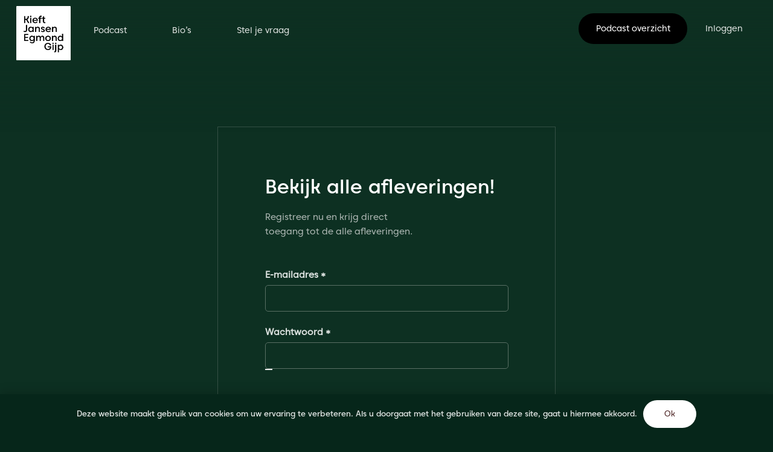

--- FILE ---
content_type: text/html; charset=UTF-8
request_url: https://kieftjansenegmondgijp.com/registreren/
body_size: 23765
content:
<!DOCTYPE HTML>
<html lang="nl-NL">
<head>
	<meta charset="UTF-8">
	<meta name='robots' content='index, follow, max-image-preview:large, max-snippet:-1, max-video-preview:-1' />

	<!-- This site is optimized with the Yoast SEO plugin v25.3 - https://yoast.com/wordpress/plugins/seo/ -->
	<title>Registreren - kieftjansenegmondgijp</title>
	<link rel="canonical" href="https://kieftjansenegmondgijp.com/registreren/" />
	<meta property="og:locale" content="nl_NL" />
	<meta property="og:type" content="article" />
	<meta property="og:title" content="Registreren - kieftjansenegmondgijp" />
	<meta property="og:url" content="https://kieftjansenegmondgijp.com/registreren/" />
	<meta property="og:site_name" content="kieftjansenegmondgijp" />
	<meta property="article:modified_time" content="2023-07-13T08:37:55+00:00" />
	<meta name="twitter:card" content="summary_large_image" />
	<meta name="twitter:label1" content="Geschatte leestijd" />
	<meta name="twitter:data1" content="1 minuut" />
	<script type="application/ld+json" class="yoast-schema-graph">{"@context":"https://schema.org","@graph":[{"@type":"WebPage","@id":"https://kieftjansenegmondgijp.com/registreren/","url":"https://kieftjansenegmondgijp.com/registreren/","name":"Registreren - kieftjansenegmondgijp","isPartOf":{"@id":"https://kieftjansenegmondgijp.com/#website"},"datePublished":"2023-03-15T10:04:39+00:00","dateModified":"2023-07-13T08:37:55+00:00","breadcrumb":{"@id":"https://kieftjansenegmondgijp.com/registreren/#breadcrumb"},"inLanguage":"nl-NL","potentialAction":[{"@type":"ReadAction","target":["https://kieftjansenegmondgijp.com/registreren/"]}]},{"@type":"BreadcrumbList","@id":"https://kieftjansenegmondgijp.com/registreren/#breadcrumb","itemListElement":[{"@type":"ListItem","position":1,"name":"Home","item":"https://kieftjansenegmondgijp.com/"},{"@type":"ListItem","position":2,"name":"Registreren"}]},{"@type":"WebSite","@id":"https://kieftjansenegmondgijp.com/#website","url":"https://kieftjansenegmondgijp.com/","name":"kieftjansenegmondgijp","description":"","potentialAction":[{"@type":"SearchAction","target":{"@type":"EntryPoint","urlTemplate":"https://kieftjansenegmondgijp.com/?s={search_term_string}"},"query-input":{"@type":"PropertyValueSpecification","valueRequired":true,"valueName":"search_term_string"}}],"inLanguage":"nl-NL"}]}</script>
	<!-- / Yoast SEO plugin. -->


<link rel="alternate" type="application/rss+xml" title="kieftjansenegmondgijp &raquo; feed" href="https://kieftjansenegmondgijp.com/feed/" />
<link rel="alternate" type="application/rss+xml" title="kieftjansenegmondgijp &raquo; reacties feed" href="https://kieftjansenegmondgijp.com/comments/feed/" />
<link rel="alternate" title="oEmbed (JSON)" type="application/json+oembed" href="https://kieftjansenegmondgijp.com/wp-json/oembed/1.0/embed?url=https%3A%2F%2Fkieftjansenegmondgijp.com%2Fregistreren%2F" />
<link rel="alternate" title="oEmbed (XML)" type="text/xml+oembed" href="https://kieftjansenegmondgijp.com/wp-json/oembed/1.0/embed?url=https%3A%2F%2Fkieftjansenegmondgijp.com%2Fregistreren%2F&#038;format=xml" />
<meta name="viewport" content="width=device-width, initial-scale=1">
<meta name="SKYPE_TOOLBAR" content="SKYPE_TOOLBAR_PARSER_COMPATIBLE">
<meta name="theme-color" content="#f5f5f5">
		<!-- This site uses the Google Analytics by MonsterInsights plugin v9.11.1 - Using Analytics tracking - https://www.monsterinsights.com/ -->
							<script src="//www.googletagmanager.com/gtag/js?id=G-V8JEDLFNMW"  data-cfasync="false" data-wpfc-render="false" async></script>
			<script data-cfasync="false" data-wpfc-render="false">
				var mi_version = '9.11.1';
				var mi_track_user = true;
				var mi_no_track_reason = '';
								var MonsterInsightsDefaultLocations = {"page_location":"https:\/\/kieftjansenegmondgijp.com\/registreren\/"};
								if ( typeof MonsterInsightsPrivacyGuardFilter === 'function' ) {
					var MonsterInsightsLocations = (typeof MonsterInsightsExcludeQuery === 'object') ? MonsterInsightsPrivacyGuardFilter( MonsterInsightsExcludeQuery ) : MonsterInsightsPrivacyGuardFilter( MonsterInsightsDefaultLocations );
				} else {
					var MonsterInsightsLocations = (typeof MonsterInsightsExcludeQuery === 'object') ? MonsterInsightsExcludeQuery : MonsterInsightsDefaultLocations;
				}

								var disableStrs = [
										'ga-disable-G-V8JEDLFNMW',
									];

				/* Function to detect opted out users */
				function __gtagTrackerIsOptedOut() {
					for (var index = 0; index < disableStrs.length; index++) {
						if (document.cookie.indexOf(disableStrs[index] + '=true') > -1) {
							return true;
						}
					}

					return false;
				}

				/* Disable tracking if the opt-out cookie exists. */
				if (__gtagTrackerIsOptedOut()) {
					for (var index = 0; index < disableStrs.length; index++) {
						window[disableStrs[index]] = true;
					}
				}

				/* Opt-out function */
				function __gtagTrackerOptout() {
					for (var index = 0; index < disableStrs.length; index++) {
						document.cookie = disableStrs[index] + '=true; expires=Thu, 31 Dec 2099 23:59:59 UTC; path=/';
						window[disableStrs[index]] = true;
					}
				}

				if ('undefined' === typeof gaOptout) {
					function gaOptout() {
						__gtagTrackerOptout();
					}
				}
								window.dataLayer = window.dataLayer || [];

				window.MonsterInsightsDualTracker = {
					helpers: {},
					trackers: {},
				};
				if (mi_track_user) {
					function __gtagDataLayer() {
						dataLayer.push(arguments);
					}

					function __gtagTracker(type, name, parameters) {
						if (!parameters) {
							parameters = {};
						}

						if (parameters.send_to) {
							__gtagDataLayer.apply(null, arguments);
							return;
						}

						if (type === 'event') {
														parameters.send_to = monsterinsights_frontend.v4_id;
							var hookName = name;
							if (typeof parameters['event_category'] !== 'undefined') {
								hookName = parameters['event_category'] + ':' + name;
							}

							if (typeof MonsterInsightsDualTracker.trackers[hookName] !== 'undefined') {
								MonsterInsightsDualTracker.trackers[hookName](parameters);
							} else {
								__gtagDataLayer('event', name, parameters);
							}
							
						} else {
							__gtagDataLayer.apply(null, arguments);
						}
					}

					__gtagTracker('js', new Date());
					__gtagTracker('set', {
						'developer_id.dZGIzZG': true,
											});
					if ( MonsterInsightsLocations.page_location ) {
						__gtagTracker('set', MonsterInsightsLocations);
					}
										__gtagTracker('config', 'G-V8JEDLFNMW', {"forceSSL":"true","link_attribution":"true"} );
										window.gtag = __gtagTracker;										(function () {
						/* https://developers.google.com/analytics/devguides/collection/analyticsjs/ */
						/* ga and __gaTracker compatibility shim. */
						var noopfn = function () {
							return null;
						};
						var newtracker = function () {
							return new Tracker();
						};
						var Tracker = function () {
							return null;
						};
						var p = Tracker.prototype;
						p.get = noopfn;
						p.set = noopfn;
						p.send = function () {
							var args = Array.prototype.slice.call(arguments);
							args.unshift('send');
							__gaTracker.apply(null, args);
						};
						var __gaTracker = function () {
							var len = arguments.length;
							if (len === 0) {
								return;
							}
							var f = arguments[len - 1];
							if (typeof f !== 'object' || f === null || typeof f.hitCallback !== 'function') {
								if ('send' === arguments[0]) {
									var hitConverted, hitObject = false, action;
									if ('event' === arguments[1]) {
										if ('undefined' !== typeof arguments[3]) {
											hitObject = {
												'eventAction': arguments[3],
												'eventCategory': arguments[2],
												'eventLabel': arguments[4],
												'value': arguments[5] ? arguments[5] : 1,
											}
										}
									}
									if ('pageview' === arguments[1]) {
										if ('undefined' !== typeof arguments[2]) {
											hitObject = {
												'eventAction': 'page_view',
												'page_path': arguments[2],
											}
										}
									}
									if (typeof arguments[2] === 'object') {
										hitObject = arguments[2];
									}
									if (typeof arguments[5] === 'object') {
										Object.assign(hitObject, arguments[5]);
									}
									if ('undefined' !== typeof arguments[1].hitType) {
										hitObject = arguments[1];
										if ('pageview' === hitObject.hitType) {
											hitObject.eventAction = 'page_view';
										}
									}
									if (hitObject) {
										action = 'timing' === arguments[1].hitType ? 'timing_complete' : hitObject.eventAction;
										hitConverted = mapArgs(hitObject);
										__gtagTracker('event', action, hitConverted);
									}
								}
								return;
							}

							function mapArgs(args) {
								var arg, hit = {};
								var gaMap = {
									'eventCategory': 'event_category',
									'eventAction': 'event_action',
									'eventLabel': 'event_label',
									'eventValue': 'event_value',
									'nonInteraction': 'non_interaction',
									'timingCategory': 'event_category',
									'timingVar': 'name',
									'timingValue': 'value',
									'timingLabel': 'event_label',
									'page': 'page_path',
									'location': 'page_location',
									'title': 'page_title',
									'referrer' : 'page_referrer',
								};
								for (arg in args) {
																		if (!(!args.hasOwnProperty(arg) || !gaMap.hasOwnProperty(arg))) {
										hit[gaMap[arg]] = args[arg];
									} else {
										hit[arg] = args[arg];
									}
								}
								return hit;
							}

							try {
								f.hitCallback();
							} catch (ex) {
							}
						};
						__gaTracker.create = newtracker;
						__gaTracker.getByName = newtracker;
						__gaTracker.getAll = function () {
							return [];
						};
						__gaTracker.remove = noopfn;
						__gaTracker.loaded = true;
						window['__gaTracker'] = __gaTracker;
					})();
									} else {
										console.log("");
					(function () {
						function __gtagTracker() {
							return null;
						}

						window['__gtagTracker'] = __gtagTracker;
						window['gtag'] = __gtagTracker;
					})();
									}
			</script>
							<!-- / Google Analytics by MonsterInsights -->
		<link rel="preload" href="https://kieftjansenegmondgijp.com/wp-content/uploads/2023/01/cretype-Caros.woff" as="font" type="font/woff" crossorigin><link rel="preload" href="https://kieftjansenegmondgijp.com/wp-content/uploads/2023/01/cretype-Caros-Medium.woff" as="font" type="font/woff" crossorigin><link rel="preload" href="https://kieftjansenegmondgijp.com/wp-content/uploads/2023/02/cretype-Caros.woff" as="font" type="font/woff" crossorigin>		<style id="content-control-block-styles">
			@media (max-width: 640px) {
	.cc-hide-on-mobile {
		display: none !important;
	}
}
@media (min-width: 641px) and (max-width: 920px) {
	.cc-hide-on-tablet {
		display: none !important;
	}
}
@media (min-width: 921px) and (max-width: 1440px) {
	.cc-hide-on-desktop {
		display: none !important;
	}
}		</style>
		<style id='wp-img-auto-sizes-contain-inline-css'>
img:is([sizes=auto i],[sizes^="auto," i]){contain-intrinsic-size:3000px 1500px}
/*# sourceURL=wp-img-auto-sizes-contain-inline-css */
</style>
<style id='wp-emoji-styles-inline-css'>

	img.wp-smiley, img.emoji {
		display: inline !important;
		border: none !important;
		box-shadow: none !important;
		height: 1em !important;
		width: 1em !important;
		margin: 0 0.07em !important;
		vertical-align: -0.1em !important;
		background: none !important;
		padding: 0 !important;
	}
/*# sourceURL=wp-emoji-styles-inline-css */
</style>
<link rel='stylesheet' id='contact-form-7-css' href='https://kieftjansenegmondgijp.com/wp-content/plugins/contact-form-7/includes/css/styles.css?ver=6.0.6' media='all' />
<style id='woocommerce-inline-inline-css'>
.woocommerce form .form-row .required { visibility: visible; }
/*# sourceURL=woocommerce-inline-inline-css */
</style>
<link rel='stylesheet' id='brands-styles-css' href='https://kieftjansenegmondgijp.com/wp-content/plugins/woocommerce/assets/css/brands.css?ver=10.3.7' media='all' />
<link rel='stylesheet' id='us-style-css' href='//kieftjansenegmondgijp.com/wp-content/themes/Impreza/css/style.min.css?ver=8.33.2' media='all' />
<link rel='stylesheet' id='us-woocommerce-css' href='//kieftjansenegmondgijp.com/wp-content/themes/Impreza/common/css/plugins/woocommerce.min.css?ver=8.33.2' media='all' />
<script src="https://kieftjansenegmondgijp.com/wp-content/plugins/google-analytics-for-wordpress/assets/js/frontend-gtag.min.js?ver=9.11.1" id="monsterinsights-frontend-script-js" async data-wp-strategy="async"></script>
<script data-cfasync="false" data-wpfc-render="false" id='monsterinsights-frontend-script-js-extra'>var monsterinsights_frontend = {"js_events_tracking":"true","download_extensions":"doc,pdf,ppt,zip,xls,docx,pptx,xlsx","inbound_paths":"[{\"path\":\"\\\/go\\\/\",\"label\":\"affiliate\"},{\"path\":\"\\\/recommend\\\/\",\"label\":\"affiliate\"}]","home_url":"https:\/\/kieftjansenegmondgijp.com","hash_tracking":"false","v4_id":"G-V8JEDLFNMW"};</script>
<script src="https://kieftjansenegmondgijp.com/wp-includes/js/dist/hooks.min.js?ver=dd5603f07f9220ed27f1" id="wp-hooks-js"></script>
<script src="https://kieftjansenegmondgijp.com/wp-includes/js/dist/i18n.min.js?ver=c26c3dc7bed366793375" id="wp-i18n-js"></script>
<script id="wp-i18n-js-after">
wp.i18n.setLocaleData( { 'text direction\u0004ltr': [ 'ltr' ] } );
//# sourceURL=wp-i18n-js-after
</script>
<script src="https://kieftjansenegmondgijp.com/wp-includes/js/jquery/jquery.min.js?ver=3.7.1" id="jquery-core-js"></script>
<script src="https://kieftjansenegmondgijp.com/wp-includes/js/jquery/jquery-migrate.min.js?ver=3.4.1" id="jquery-migrate-js"></script>
<script src="https://kieftjansenegmondgijp.com/wp-content/plugins/woocommerce/assets/js/jquery-blockui/jquery.blockUI.min.js?ver=2.7.0-wc.10.3.7" id="wc-jquery-blockui-js" defer data-wp-strategy="defer"></script>
<script id="wc-add-to-cart-js-extra">
var wc_add_to_cart_params = {"ajax_url":"/wp-admin/admin-ajax.php","wc_ajax_url":"/?wc-ajax=%%endpoint%%","i18n_view_cart":"Bekijk winkelwagen","cart_url":"https://kieftjansenegmondgijp.com/?page_id=758","is_cart":"","cart_redirect_after_add":"no"};
//# sourceURL=wc-add-to-cart-js-extra
</script>
<script src="https://kieftjansenegmondgijp.com/wp-content/plugins/woocommerce/assets/js/frontend/add-to-cart.min.js?ver=10.3.7" id="wc-add-to-cart-js" defer data-wp-strategy="defer"></script>
<script src="https://kieftjansenegmondgijp.com/wp-content/plugins/woocommerce/assets/js/selectWoo/selectWoo.full.min.js?ver=1.0.9-wc.10.3.7" id="selectWoo-js" defer data-wp-strategy="defer"></script>
<script id="zxcvbn-async-js-extra">
var _zxcvbnSettings = {"src":"https://kieftjansenegmondgijp.com/wp-includes/js/zxcvbn.min.js"};
//# sourceURL=zxcvbn-async-js-extra
</script>
<script src="https://kieftjansenegmondgijp.com/wp-includes/js/zxcvbn-async.min.js?ver=1.0" id="zxcvbn-async-js"></script>
<script id="password-strength-meter-js-extra">
var pwsL10n = {"unknown":"Sterkte wachtwoord onbekend","short":"Erg zwak","bad":"Zwak","good":"Gemiddeld","strong":"Sterk","mismatch":"Verkeerde combinatie"};
//# sourceURL=password-strength-meter-js-extra
</script>
<script id="password-strength-meter-js-translations">
( function( domain, translations ) {
	var localeData = translations.locale_data[ domain ] || translations.locale_data.messages;
	localeData[""].domain = domain;
	wp.i18n.setLocaleData( localeData, domain );
} )( "default", {"translation-revision-date":"2025-12-11 13:52:50+0000","generator":"GlotPress\/4.0.3","domain":"messages","locale_data":{"messages":{"":{"domain":"messages","plural-forms":"nplurals=2; plural=n != 1;","lang":"nl"},"%1$s is deprecated since version %2$s! Use %3$s instead. Please consider writing more inclusive code.":["%1$s is verouderd sinds versie %2$s! Gebruik in plaats daarvan %3$s. Overweeg om meer inclusieve code te schrijven."]}},"comment":{"reference":"wp-admin\/js\/password-strength-meter.js"}} );
//# sourceURL=password-strength-meter-js-translations
</script>
<script src="https://kieftjansenegmondgijp.com/wp-admin/js/password-strength-meter.min.js?ver=6.9" id="password-strength-meter-js"></script>
<script id="wc-password-strength-meter-js-extra">
var wc_password_strength_meter_params = {"min_password_strength":"3","stop_checkout":"","i18n_password_error":"Een sterker wachtwoord invoeren.","i18n_password_hint":"Hint: het wachtwoord moet minimaal twaalf tekens lang zijn. Gebruik hoofd- en kleine letters, cijfers en tekens zoals ! \" ? $ % ^ & ) om het sterker te maken."};
//# sourceURL=wc-password-strength-meter-js-extra
</script>
<script src="https://kieftjansenegmondgijp.com/wp-content/plugins/woocommerce/assets/js/frontend/password-strength-meter.min.js?ver=10.3.7" id="wc-password-strength-meter-js" defer data-wp-strategy="defer"></script>
<script src="https://kieftjansenegmondgijp.com/wp-content/plugins/woocommerce/assets/js/frontend/account-i18n.min.js?ver=10.3.7" id="wc-account-i18n-js" defer data-wp-strategy="defer"></script>
<script src="https://kieftjansenegmondgijp.com/wp-content/plugins/woocommerce/assets/js/js-cookie/js.cookie.min.js?ver=2.1.4-wc.10.3.7" id="wc-js-cookie-js" defer data-wp-strategy="defer"></script>
<script id="woocommerce-js-extra">
var woocommerce_params = {"ajax_url":"/wp-admin/admin-ajax.php","wc_ajax_url":"/?wc-ajax=%%endpoint%%","i18n_password_show":"Wachtwoord weergeven","i18n_password_hide":"Wachtwoord verbergen"};
//# sourceURL=woocommerce-js-extra
</script>
<script src="https://kieftjansenegmondgijp.com/wp-content/plugins/woocommerce/assets/js/frontend/woocommerce.min.js?ver=10.3.7" id="woocommerce-js" defer data-wp-strategy="defer"></script>
<script></script><link rel="https://api.w.org/" href="https://kieftjansenegmondgijp.com/wp-json/" /><link rel="alternate" title="JSON" type="application/json" href="https://kieftjansenegmondgijp.com/wp-json/wp/v2/pages/820" /><link rel="EditURI" type="application/rsd+xml" title="RSD" href="https://kieftjansenegmondgijp.com/xmlrpc.php?rsd" />
<meta name="generator" content="WordPress 6.9" />
<meta name="generator" content="WooCommerce 10.3.7" />
<link rel='shortlink' href='https://kieftjansenegmondgijp.com/?p=820' />
			<link rel="preload" href="https://kieftjansenegmondgijp.com/wp-content/plugins/wordpress-popup/assets/hustle-ui/fonts/hustle-icons-font.woff2" as="font" type="font/woff2" crossorigin>
				<script id="us_add_no_touch">
			if ( ! /Android|webOS|iPhone|iPad|iPod|BlackBerry|IEMobile|Opera Mini/i.test( navigator.userAgent ) ) {
				document.documentElement.classList.add( "no-touch" );
			}
		</script>
				<script id="us_color_scheme_switch_class">
			if ( document.cookie.includes( "us_color_scheme_switch_is_on=true" ) ) {
				document.documentElement.classList.add( "us-color-scheme-on" );
			}
		</script>
			<noscript><style>.woocommerce-product-gallery{ opacity: 1 !important; }</style></noscript>
	<meta name="generator" content="Powered by WPBakery Page Builder - drag and drop page builder for WordPress."/>
<link rel="icon" href="https://kieftjansenegmondgijp.com/wp-content/uploads/2023/01/KJEG_Original_Tekengebied-1.svg" sizes="32x32" />
<link rel="icon" href="https://kieftjansenegmondgijp.com/wp-content/uploads/2023/01/KJEG_Original_Tekengebied-1.svg" sizes="192x192" />
<link rel="apple-touch-icon" href="https://kieftjansenegmondgijp.com/wp-content/uploads/2023/01/KJEG_Original_Tekengebied-1.svg" />
<meta name="msapplication-TileImage" content="https://kieftjansenegmondgijp.com/wp-content/uploads/2023/01/KJEG_Original_Tekengebied-1.svg" />
<noscript><style> .wpb_animate_when_almost_visible { opacity: 1; }</style></noscript>		<style id="us-icon-fonts">@font-face{font-display:block;font-style:normal;font-family:"fontawesome";font-weight:900;src:url("//kieftjansenegmondgijp.com/wp-content/themes/Impreza/fonts/fa-solid-900.woff2?ver=8.33.2") format("woff2")}.fas{font-family:"fontawesome";font-weight:900}@font-face{font-display:block;font-style:normal;font-family:"fontawesome";font-weight:400;src:url("//kieftjansenegmondgijp.com/wp-content/themes/Impreza/fonts/fa-regular-400.woff2?ver=8.33.2") format("woff2")}.far{font-family:"fontawesome";font-weight:400}@font-face{font-display:block;font-style:normal;font-family:"fontawesome";font-weight:300;src:url("//kieftjansenegmondgijp.com/wp-content/themes/Impreza/fonts/fa-light-300.woff2?ver=8.33.2") format("woff2")}.fal{font-family:"fontawesome";font-weight:300}@font-face{font-display:block;font-style:normal;font-family:"Font Awesome 5 Duotone";font-weight:900;src:url("//kieftjansenegmondgijp.com/wp-content/themes/Impreza/fonts/fa-duotone-900.woff2?ver=8.33.2") format("woff2")}.fad{font-family:"Font Awesome 5 Duotone";font-weight:900}.fad{position:relative}.fad:before{position:absolute}.fad:after{opacity:0.4}@font-face{font-display:block;font-style:normal;font-family:"Font Awesome 5 Brands";font-weight:400;src:url("//kieftjansenegmondgijp.com/wp-content/themes/Impreza/fonts/fa-brands-400.woff2?ver=8.33.2") format("woff2")}.fab{font-family:"Font Awesome 5 Brands";font-weight:400}@font-face{font-display:block;font-style:normal;font-family:"Material Icons";font-weight:400;src:url("//kieftjansenegmondgijp.com/wp-content/themes/Impreza/fonts/material-icons.woff2?ver=8.33.2") format("woff2")}.material-icons{font-family:"Material Icons";font-weight:400}</style>
				<style id="us-theme-options-css">:root{--color-header-middle-bg:transparent;--color-header-middle-bg-grad:transparent;--color-header-middle-text:#ffffff;--color-header-middle-text-hover:#ffffff;--color-header-transparent-bg:transparent;--color-header-transparent-bg-grad:transparent;--color-header-transparent-text:#fff;--color-header-transparent-text-hover:#fff;--color-chrome-toolbar:#f5f5f5;--color-chrome-toolbar-grad:#f5f5f5;--color-header-top-bg:transparent;--color-header-top-bg-grad:transparent;--color-header-top-text:#ffffff;--color-header-top-text-hover:#ffffff;--color-header-top-transparent-bg:rgba(0,0,0,0.2);--color-header-top-transparent-bg-grad:rgba(0,0,0,0.2);--color-header-top-transparent-text:rgba(255,255,255,0.66);--color-header-top-transparent-text-hover:#fff;--color-content-bg:#06261A;--color-content-bg-grad:#06261A;--color-content-bg-alt:#ffffff;--color-content-bg-alt-grad:#ffffff;--color-content-border:#ffffff;--color-content-heading:#ffffff;--color-content-heading-grad:#ffffff;--color-content-text:rgba(255,255,255,0.85);--color-content-link:#ffffff;--color-content-link-hover:#ffffff;--color-content-primary:#ffffff;--color-content-primary-grad:#ffffff;--color-content-secondary:#ffffff;--color-content-secondary-grad:#ffffff;--color-content-faded:rgba(255,255,255,0.5);--color-content-overlay:rgba(0,0,0,0.75);--color-content-overlay-grad:rgba(0,0,0,0.75);--color-alt-content-bg:transparent;--color-alt-content-bg-grad:transparent;--color-alt-content-bg-alt:#fff;--color-alt-content-bg-alt-grad:#fff;--color-alt-content-border:#ffffff;--color-alt-content-heading:#ffffff;--color-alt-content-heading-grad:#ffffff;--color-alt-content-text:rgba(255,255,255,0.85);--color-alt-content-link:#ffffff;--color-alt-content-link-hover:#ffffff;--color-alt-content-primary:#ffffff;--color-alt-content-primary-grad:#ffffff;--color-alt-content-secondary:#ffffff;--color-alt-content-secondary-grad:#ffffff;--color-alt-content-faded:rgba(255,255,255,0.5);--color-alt-content-overlay:rgba(0,0,0,0.75);--color-alt-content-overlay-grad:rgba(0,0,0,0.75);--color-footer-bg:#06261A;--color-footer-bg-grad:#06261A;--color-footer-bg-alt:#06261A;--color-footer-bg-alt-grad:#06261A;--color-footer-border:rgba(255,255,255,0.10);--color-footer-heading:#ffffff;--color-footer-heading-grad:#ffffff;--color-footer-text:rgba(255,255,255,0.65);--color-footer-link:rgba(255,255,255,0.65);--color-footer-link-hover:#ffffff;--color-subfooter-bg:#06261A;--color-subfooter-bg-grad:#06261A;--color-subfooter-bg-alt:#06261A;--color-subfooter-bg-alt-grad:#06261A;--color-subfooter-border:#282828;--color-subfooter-heading:#ccc;--color-subfooter-heading-grad:#ccc;--color-subfooter-text:#bbb;--color-subfooter-link:rgba(255,255,255,0.65);--color-subfooter-link-hover:#000000;--color-content-primary-faded:rgba(255,255,255,0.15);--box-shadow:0 5px 15px rgba(0,0,0,.15);--box-shadow-up:0 -5px 15px rgba(0,0,0,.15);--site-canvas-width:1300px;--site-content-width:1522px;--text-block-margin-bottom:0.3rem}@font-face{font-display:swap;font-style:normal;font-family:"Caros Regular";font-weight:400;src:url(/wp-content/uploads/2023/01/cretype-Caros.woff) format("woff")}@font-face{font-display:swap;font-style:normal;font-family:"Caros Medium";font-weight:600;src:url(/wp-content/uploads/2023/01/cretype-Caros-Medium.woff) format("woff")}@font-face{font-display:swap;font-style:normal;font-family:"Caros thin";font-weight:200;src:url(/wp-content/uploads/2023/02/cretype-Caros.woff) format("woff")}:root{--font-family:"Caros Medium";--font-size:15px;--line-height:24px;--font-weight:400;--bold-font-weight:700;--h1-font-family:"Caros Medium";--h1-font-size:3.7rem;--h1-line-height:1;--h1-font-weight:600;--h1-bold-font-weight:700;--h1-text-transform:none;--h1-font-style:normal;--h1-letter-spacing:0;--h1-margin-bottom:0.6em;--h2-font-family:var(--h1-font-family);--h2-font-size:45px;--h2-line-height:1.2;--h2-font-weight:400;--h2-bold-font-weight:var(--h1-bold-font-weight);--h2-text-transform:var(--h1-text-transform);--h2-font-style:var(--h1-font-style);--h2-letter-spacing:0;--h2-margin-bottom:0.6em;--h3-font-family:var(--h1-font-family);--h3-font-size:32px;--h3-line-height:1.2;--h3-font-weight:400;--h3-bold-font-weight:var(--h1-bold-font-weight);--h3-text-transform:var(--h1-text-transform);--h3-font-style:var(--h1-font-style);--h3-letter-spacing:0;--h3-margin-bottom:0.6em;--h4-font-family:var(--h1-font-family);--h4-font-size:1.2vw;--h4-line-height:1.2;--h4-font-weight:400;--h4-bold-font-weight:var(--h1-bold-font-weight);--h4-text-transform:var(--h1-text-transform);--h4-font-style:var(--h1-font-style);--h4-letter-spacing:0;--h4-margin-bottom:0.6em;--h5-font-family:var(--h1-font-family);--h5-font-size:1.1vw;--h5-line-height:1.2;--h5-font-weight:400;--h5-bold-font-weight:var(--h1-bold-font-weight);--h5-text-transform:var(--h1-text-transform);--h5-font-style:var(--h1-font-style);--h5-letter-spacing:0;--h5-margin-bottom:0.6em;--h6-font-family:var(--h1-font-family);--h6-font-size:1vw;--h6-line-height:1.2;--h6-font-weight:400;--h6-bold-font-weight:var(--h1-bold-font-weight);--h6-text-transform:var(--h1-text-transform);--h6-font-style:var(--h1-font-style);--h6-letter-spacing:0;--h6-margin-bottom:0.6em}@media (max-width:600px){:root{--font-size:14px;--line-height:22px;--h1-font-size:3rem;--h2-font-size:2rem;--h3-font-size:1.5rem;--h4-font-size:1.5rem;--h5-font-size:1.5rem;--h6-font-size:1.5rem}}h1{font-family:var(--h1-font-family,inherit);font-weight:var(--h1-font-weight,inherit);font-size:var(--h1-font-size,inherit);font-style:var(--h1-font-style,inherit);line-height:var(--h1-line-height,1.4);letter-spacing:var(--h1-letter-spacing,inherit);text-transform:var(--h1-text-transform,inherit);margin-bottom:var(--h1-margin-bottom,1.5rem)}h1>strong{font-weight:var(--h1-bold-font-weight,bold)}h2{font-family:var(--h2-font-family,inherit);font-weight:var(--h2-font-weight,inherit);font-size:var(--h2-font-size,inherit);font-style:var(--h2-font-style,inherit);line-height:var(--h2-line-height,1.4);letter-spacing:var(--h2-letter-spacing,inherit);text-transform:var(--h2-text-transform,inherit);margin-bottom:var(--h2-margin-bottom,1.5rem)}h2>strong{font-weight:var(--h2-bold-font-weight,bold)}h3{font-family:var(--h3-font-family,inherit);font-weight:var(--h3-font-weight,inherit);font-size:var(--h3-font-size,inherit);font-style:var(--h3-font-style,inherit);line-height:var(--h3-line-height,1.4);letter-spacing:var(--h3-letter-spacing,inherit);text-transform:var(--h3-text-transform,inherit);margin-bottom:var(--h3-margin-bottom,1.5rem)}h3>strong{font-weight:var(--h3-bold-font-weight,bold)}h4{font-family:var(--h4-font-family,inherit);font-weight:var(--h4-font-weight,inherit);font-size:var(--h4-font-size,inherit);font-style:var(--h4-font-style,inherit);line-height:var(--h4-line-height,1.4);letter-spacing:var(--h4-letter-spacing,inherit);text-transform:var(--h4-text-transform,inherit);margin-bottom:var(--h4-margin-bottom,1.5rem)}h4>strong{font-weight:var(--h4-bold-font-weight,bold)}h5{font-family:var(--h5-font-family,inherit);font-weight:var(--h5-font-weight,inherit);font-size:var(--h5-font-size,inherit);font-style:var(--h5-font-style,inherit);line-height:var(--h5-line-height,1.4);letter-spacing:var(--h5-letter-spacing,inherit);text-transform:var(--h5-text-transform,inherit);margin-bottom:var(--h5-margin-bottom,1.5rem)}h5>strong{font-weight:var(--h5-bold-font-weight,bold)}h6{font-family:var(--h6-font-family,inherit);font-weight:var(--h6-font-weight,inherit);font-size:var(--h6-font-size,inherit);font-style:var(--h6-font-style,inherit);line-height:var(--h6-line-height,1.4);letter-spacing:var(--h6-letter-spacing,inherit);text-transform:var(--h6-text-transform,inherit);margin-bottom:var(--h6-margin-bottom,1.5rem)}h6>strong{font-weight:var(--h6-bold-font-weight,bold)}body{background:var(--color-content-bg-alt)}@media (max-width:1597px){.l-main .aligncenter{max-width:calc(100vw - 5rem)}}@media (min-width:1281px){body.usb_preview .hide_on_default{opacity:0.25!important}.vc_hidden-lg,body:not(.usb_preview) .hide_on_default{display:none!important}.default_align_left{text-align:left;justify-content:flex-start}.default_align_right{text-align:right;justify-content:flex-end}.default_align_center{text-align:center;justify-content:center}.w-hwrapper.default_align_center>*{margin-left:calc( var(--hwrapper-gap,1.2rem) / 2 );margin-right:calc( var(--hwrapper-gap,1.2rem) / 2 )}.default_align_justify{justify-content:space-between}.w-hwrapper>.default_align_justify,.default_align_justify>.w-btn{width:100%}}@media (min-width:1025px) and (max-width:1280px){body.usb_preview .hide_on_laptops{opacity:0.25!important}.vc_hidden-md,body:not(.usb_preview) .hide_on_laptops{display:none!important}.laptops_align_left{text-align:left;justify-content:flex-start}.laptops_align_right{text-align:right;justify-content:flex-end}.laptops_align_center{text-align:center;justify-content:center}.w-hwrapper.laptops_align_center>*{margin-left:calc( var(--hwrapper-gap,1.2rem) / 2 );margin-right:calc( var(--hwrapper-gap,1.2rem) / 2 )}.laptops_align_justify{justify-content:space-between}.w-hwrapper>.laptops_align_justify,.laptops_align_justify>.w-btn{width:100%}.g-cols.via_grid[style*="--laptops-columns-gap"]{gap:var(--laptops-columns-gap,3rem)}}@media (min-width:601px) and (max-width:1024px){body.usb_preview .hide_on_tablets{opacity:0.25!important}.vc_hidden-sm,body:not(.usb_preview) .hide_on_tablets{display:none!important}.tablets_align_left{text-align:left;justify-content:flex-start}.tablets_align_right{text-align:right;justify-content:flex-end}.tablets_align_center{text-align:center;justify-content:center}.w-hwrapper.tablets_align_center>*{margin-left:calc( var(--hwrapper-gap,1.2rem) / 2 );margin-right:calc( var(--hwrapper-gap,1.2rem) / 2 )}.tablets_align_justify{justify-content:space-between}.w-hwrapper>.tablets_align_justify,.tablets_align_justify>.w-btn{width:100%}.g-cols.via_grid[style*="--tablets-columns-gap"]{gap:var(--tablets-columns-gap,3rem)}}@media (max-width:600px){body.usb_preview .hide_on_mobiles{opacity:0.25!important}.vc_hidden-xs,body:not(.usb_preview) .hide_on_mobiles{display:none!important}.mobiles_align_left{text-align:left;justify-content:flex-start}.mobiles_align_right{text-align:right;justify-content:flex-end}.mobiles_align_center{text-align:center;justify-content:center}.w-hwrapper.mobiles_align_center>*{margin-left:calc( var(--hwrapper-gap,1.2rem) / 2 );margin-right:calc( var(--hwrapper-gap,1.2rem) / 2 )}.mobiles_align_justify{justify-content:space-between}.w-hwrapper>.mobiles_align_justify,.mobiles_align_justify>.w-btn{width:100%}.w-hwrapper.stack_on_mobiles{display:block}.w-hwrapper.stack_on_mobiles>:not(script){display:block;margin:0 0 var(--hwrapper-gap,1.2rem)}.w-hwrapper.stack_on_mobiles>:last-child{margin-bottom:0}.g-cols.via_grid[style*="--mobiles-columns-gap"]{gap:var(--mobiles-columns-gap,1.5rem)}}@media (max-width:600px){.g-cols.type_default>div[class*="vc_col-xs-"]{margin-top:1rem;margin-bottom:1rem}.g-cols>div:not([class*="vc_col-xs-"]){width:100%;margin:0 0 1.5rem}.g-cols.reversed>div:last-of-type{order:-1}.g-cols.type_boxes>div,.g-cols.reversed>div:first-child,.g-cols:not(.reversed)>div:last-child,.g-cols>div.has_bg_color{margin-bottom:0}.vc_col-xs-1{width:8.3333%}.vc_col-xs-2{width:16.6666%}.vc_col-xs-1\/5{width:20%}.vc_col-xs-3{width:25%}.vc_col-xs-4{width:33.3333%}.vc_col-xs-2\/5{width:40%}.vc_col-xs-5{width:41.6666%}.vc_col-xs-6{width:50%}.vc_col-xs-7{width:58.3333%}.vc_col-xs-3\/5{width:60%}.vc_col-xs-8{width:66.6666%}.vc_col-xs-9{width:75%}.vc_col-xs-4\/5{width:80%}.vc_col-xs-10{width:83.3333%}.vc_col-xs-11{width:91.6666%}.vc_col-xs-12{width:100%}.vc_col-xs-offset-0{margin-left:0}.vc_col-xs-offset-1{margin-left:8.3333%}.vc_col-xs-offset-2{margin-left:16.6666%}.vc_col-xs-offset-1\/5{margin-left:20%}.vc_col-xs-offset-3{margin-left:25%}.vc_col-xs-offset-4{margin-left:33.3333%}.vc_col-xs-offset-2\/5{margin-left:40%}.vc_col-xs-offset-5{margin-left:41.6666%}.vc_col-xs-offset-6{margin-left:50%}.vc_col-xs-offset-7{margin-left:58.3333%}.vc_col-xs-offset-3\/5{margin-left:60%}.vc_col-xs-offset-8{margin-left:66.6666%}.vc_col-xs-offset-9{margin-left:75%}.vc_col-xs-offset-4\/5{margin-left:80%}.vc_col-xs-offset-10{margin-left:83.3333%}.vc_col-xs-offset-11{margin-left:91.6666%}.vc_col-xs-offset-12{margin-left:100%}}@media (min-width:601px){.vc_col-sm-1{width:8.3333%}.vc_col-sm-2{width:16.6666%}.vc_col-sm-1\/5{width:20%}.vc_col-sm-3{width:25%}.vc_col-sm-4{width:33.3333%}.vc_col-sm-2\/5{width:40%}.vc_col-sm-5{width:41.6666%}.vc_col-sm-6{width:50%}.vc_col-sm-7{width:58.3333%}.vc_col-sm-3\/5{width:60%}.vc_col-sm-8{width:66.6666%}.vc_col-sm-9{width:75%}.vc_col-sm-4\/5{width:80%}.vc_col-sm-10{width:83.3333%}.vc_col-sm-11{width:91.6666%}.vc_col-sm-12{width:100%}.vc_col-sm-offset-0{margin-left:0}.vc_col-sm-offset-1{margin-left:8.3333%}.vc_col-sm-offset-2{margin-left:16.6666%}.vc_col-sm-offset-1\/5{margin-left:20%}.vc_col-sm-offset-3{margin-left:25%}.vc_col-sm-offset-4{margin-left:33.3333%}.vc_col-sm-offset-2\/5{margin-left:40%}.vc_col-sm-offset-5{margin-left:41.6666%}.vc_col-sm-offset-6{margin-left:50%}.vc_col-sm-offset-7{margin-left:58.3333%}.vc_col-sm-offset-3\/5{margin-left:60%}.vc_col-sm-offset-8{margin-left:66.6666%}.vc_col-sm-offset-9{margin-left:75%}.vc_col-sm-offset-4\/5{margin-left:80%}.vc_col-sm-offset-10{margin-left:83.3333%}.vc_col-sm-offset-11{margin-left:91.6666%}.vc_col-sm-offset-12{margin-left:100%}}@media (min-width:1025px){.vc_col-md-1{width:8.3333%}.vc_col-md-2{width:16.6666%}.vc_col-md-1\/5{width:20%}.vc_col-md-3{width:25%}.vc_col-md-4{width:33.3333%}.vc_col-md-2\/5{width:40%}.vc_col-md-5{width:41.6666%}.vc_col-md-6{width:50%}.vc_col-md-7{width:58.3333%}.vc_col-md-3\/5{width:60%}.vc_col-md-8{width:66.6666%}.vc_col-md-9{width:75%}.vc_col-md-4\/5{width:80%}.vc_col-md-10{width:83.3333%}.vc_col-md-11{width:91.6666%}.vc_col-md-12{width:100%}.vc_col-md-offset-0{margin-left:0}.vc_col-md-offset-1{margin-left:8.3333%}.vc_col-md-offset-2{margin-left:16.6666%}.vc_col-md-offset-1\/5{margin-left:20%}.vc_col-md-offset-3{margin-left:25%}.vc_col-md-offset-4{margin-left:33.3333%}.vc_col-md-offset-2\/5{margin-left:40%}.vc_col-md-offset-5{margin-left:41.6666%}.vc_col-md-offset-6{margin-left:50%}.vc_col-md-offset-7{margin-left:58.3333%}.vc_col-md-offset-3\/5{margin-left:60%}.vc_col-md-offset-8{margin-left:66.6666%}.vc_col-md-offset-9{margin-left:75%}.vc_col-md-offset-4\/5{margin-left:80%}.vc_col-md-offset-10{margin-left:83.3333%}.vc_col-md-offset-11{margin-left:91.6666%}.vc_col-md-offset-12{margin-left:100%}}@media (min-width:1281px){.vc_col-lg-1{width:8.3333%}.vc_col-lg-2{width:16.6666%}.vc_col-lg-1\/5{width:20%}.vc_col-lg-3{width:25%}.vc_col-lg-4{width:33.3333%}.vc_col-lg-2\/5{width:40%}.vc_col-lg-5{width:41.6666%}.vc_col-lg-6{width:50%}.vc_col-lg-7{width:58.3333%}.vc_col-lg-3\/5{width:60%}.vc_col-lg-8{width:66.6666%}.vc_col-lg-9{width:75%}.vc_col-lg-4\/5{width:80%}.vc_col-lg-10{width:83.3333%}.vc_col-lg-11{width:91.6666%}.vc_col-lg-12{width:100%}.vc_col-lg-offset-0{margin-left:0}.vc_col-lg-offset-1{margin-left:8.3333%}.vc_col-lg-offset-2{margin-left:16.6666%}.vc_col-lg-offset-1\/5{margin-left:20%}.vc_col-lg-offset-3{margin-left:25%}.vc_col-lg-offset-4{margin-left:33.3333%}.vc_col-lg-offset-2\/5{margin-left:40%}.vc_col-lg-offset-5{margin-left:41.6666%}.vc_col-lg-offset-6{margin-left:50%}.vc_col-lg-offset-7{margin-left:58.3333%}.vc_col-lg-offset-3\/5{margin-left:60%}.vc_col-lg-offset-8{margin-left:66.6666%}.vc_col-lg-offset-9{margin-left:75%}.vc_col-lg-offset-4\/5{margin-left:80%}.vc_col-lg-offset-10{margin-left:83.3333%}.vc_col-lg-offset-11{margin-left:91.6666%}.vc_col-lg-offset-12{margin-left:100%}}@media (min-width:601px) and (max-width:1024px){.g-cols.via_flex.type_default>div[class*="vc_col-md-"],.g-cols.via_flex.type_default>div[class*="vc_col-lg-"]{margin-top:1rem;margin-bottom:1rem}}@media (min-width:1025px) and (max-width:1280px){.g-cols.via_flex.type_default>div[class*="vc_col-lg-"]{margin-top:1rem;margin-bottom:1rem}}@media (max-width:767px){.l-canvas{overflow:hidden}.g-cols.stacking_default.reversed>div:last-of-type{order:-1}.g-cols.stacking_default.via_flex>div:not([class*="vc_col-xs"]){width:100%;margin:0 0 1.5rem}.g-cols.stacking_default.via_grid.mobiles-cols_1{grid-template-columns:100%}.g-cols.stacking_default.via_flex.type_boxes>div,.g-cols.stacking_default.via_flex.reversed>div:first-child,.g-cols.stacking_default.via_flex:not(.reversed)>div:last-child,.g-cols.stacking_default.via_flex>div.has_bg_color{margin-bottom:0}.g-cols.stacking_default.via_flex.type_default>.wpb_column.stretched{margin-left:-1rem;margin-right:-1rem}.g-cols.stacking_default.via_grid.mobiles-cols_1>.wpb_column.stretched,.g-cols.stacking_default.via_flex.type_boxes>.wpb_column.stretched{margin-left:-2.5rem;margin-right:-2.5rem;width:auto}.vc_column-inner.type_sticky>.wpb_wrapper,.vc_column_container.type_sticky>.vc_column-inner{top:0!important}}@media (min-width:768px){body:not(.rtl) .l-section.for_sidebar.at_left>div>.l-sidebar,.rtl .l-section.for_sidebar.at_right>div>.l-sidebar{order:-1}.vc_column_container.type_sticky>.vc_column-inner,.vc_column-inner.type_sticky>.wpb_wrapper{position:-webkit-sticky;position:sticky}.l-section.type_sticky{position:-webkit-sticky;position:sticky;top:0;z-index:11;transition:top 0.3s cubic-bezier(.78,.13,.15,.86) 0.1s}.header_hor .l-header.post_fixed.sticky_auto_hide{z-index:12}.admin-bar .l-section.type_sticky{top:32px}.l-section.type_sticky>.l-section-h{transition:padding-top 0.3s}.header_hor .l-header.pos_fixed:not(.down)~.l-main .l-section.type_sticky:not(:first-of-type){top:var(--header-sticky-height)}.admin-bar.header_hor .l-header.pos_fixed:not(.down)~.l-main .l-section.type_sticky:not(:first-of-type){top:calc( var(--header-sticky-height) + 32px )}.header_hor .l-header.pos_fixed.sticky:not(.down)~.l-main .l-section.type_sticky:first-of-type>.l-section-h{padding-top:var(--header-sticky-height)}.header_hor.headerinpos_bottom .l-header.pos_fixed.sticky:not(.down)~.l-main .l-section.type_sticky:first-of-type>.l-section-h{padding-bottom:var(--header-sticky-height)!important}}@media screen and (min-width:1597px){.g-cols.via_flex.type_default>.wpb_column.stretched:first-of-type{margin-left:min( calc( var(--site-content-width) / 2 + 0px / 2 + 1.5rem - 50vw),-1rem )}.g-cols.via_flex.type_default>.wpb_column.stretched:last-of-type{margin-right:min( calc( var(--site-content-width) / 2 + 0px / 2 + 1.5rem - 50vw),-1rem )}.l-main .alignfull, .w-separator.width_screen,.g-cols.via_grid>.wpb_column.stretched:first-of-type,.g-cols.via_flex.type_boxes>.wpb_column.stretched:first-of-type{margin-left:min( calc( var(--site-content-width) / 2 + 0px / 2 - 50vw ),-2.5rem )}.l-main .alignfull, .w-separator.width_screen,.g-cols.via_grid>.wpb_column.stretched:last-of-type,.g-cols.via_flex.type_boxes>.wpb_column.stretched:last-of-type{margin-right:min( calc( var(--site-content-width) / 2 + 0px / 2 - 50vw ),-2.5rem )}}@media (max-width:600px){.w-form-row.for_submit[style*=btn-size-mobiles] .w-btn{font-size:var(--btn-size-mobiles)!important}}a,button,input[type=submit],.ui-slider-handle{outline:none!important}.w-header-show{background:rgba(0,0,0,0.3)}.no-touch .w-header-show:hover{background:var(--color-content-primary-grad)}button[type=submit]:not(.w-btn),input[type=submit]:not(.w-btn),.woocommerce .button,.woocommerce .actions .button,.woocommerce .button.alt,.woocommerce .button.checkout,.woocommerce .button.add_to_cart_button,.us-nav-style_1>*,.navstyle_1>.owl-nav button,.us-btn-style_1{font-family:Caros thin;font-size:0.95em;line-height:1.2!important;font-weight:200;font-style:normal;text-transform:none;letter-spacing:0em;border-radius:10em;padding:1.2em 2.7em;background:var(--color-content-primary);border-color:transparent;color:#481E1E!important}button[type=submit]:not(.w-btn):before,input[type=submit]:not(.w-btn),.woocommerce .button:before,.woocommerce .actions .button:before,.woocommerce .button.alt:before,.woocommerce .button.checkout:before,.woocommerce .button.add_to_cart_button:before,.us-nav-style_1>*:before,.navstyle_1>.owl-nav button:before,.us-btn-style_1:before{border-width:0px}.no-touch button[type=submit]:not(.w-btn):hover,.no-touch input[type=submit]:not(.w-btn):hover,.no-touch .woocommerce .button:hover,.no-touch .woocommerce .actions .button:hover,.no-touch .woocommerce .button.alt:hover,.no-touch .woocommerce .button.checkout:hover,.no-touch .woocommerce .button.add_to_cart_button:hover,.us-nav-style_1>span.current,.no-touch .us-nav-style_1>a:hover,.no-touch .navstyle_1>.owl-nav button:hover,.no-touch .us-btn-style_1:hover{background:var(--color-content-secondary);border-color:transparent;color:#481E1E!important}.us-nav-style_1>*{min-width:calc(1.2em + 2 * 1.2em)}.us-nav-style_9>*,.navstyle_9>.owl-nav button,.us-btn-style_9{font-family:Caros thin;font-size:0.95em;line-height:1.20!important;font-weight:200;font-style:normal;text-transform:none;letter-spacing:0em;border-radius:10em;padding:1em 0em;background:var(--color-content-primary);border-color:transparent;color:#481E1E!important}.us-nav-style_9>*:before,.navstyle_9>.owl-nav button:before,.us-btn-style_9:before{border-width:0px}.us-nav-style_9>span.current,.no-touch .us-nav-style_9>a:hover,.no-touch .navstyle_9>.owl-nav button:hover,.no-touch .us-btn-style_9:hover{background:var(--color-content-secondary);border-color:transparent;color:#481E1E!important}.us-nav-style_9>*{min-width:calc(1.20em + 2 * 1em)}.us-nav-style_5>*,.navstyle_5>.owl-nav button,.us-btn-style_5{font-family:var(--font-family);font-size:15px;line-height:1.20!important;font-weight:400;font-style:normal;text-transform:none;letter-spacing:0em;border-radius:10em;padding:1em 1.8em;background:transparent;border-color:#ffffff;color:#ffffff!important}.us-nav-style_5>*:before,.navstyle_5>.owl-nav button:before,.us-btn-style_5:before{border-width:1px}.us-nav-style_5>span.current,.no-touch .us-nav-style_5>a:hover,.no-touch .navstyle_5>.owl-nav button:hover,.no-touch .us-btn-style_5:hover{background:rgba(255,255,255,0.25);border-color:var(--color-content-secondary);color:var(--color-content-secondary)!important}.us-nav-style_5>*{min-width:calc(1.20em + 2 * 1em)}.us-nav-style_6>*,.navstyle_6>.owl-nav button,.us-btn-style_6{font-family:var(--font-family);font-size:10px;line-height:1.20!important;font-weight:400;font-style:normal;text-transform:none;letter-spacing:0em;border-radius:10em;padding:0.6em 1.20em;background:transparent;border-color:#ffffff;color:#ffffff!important}.us-nav-style_6>*:before,.navstyle_6>.owl-nav button:before,.us-btn-style_6:before{border-width:1px}.us-nav-style_6>span.current,.no-touch .us-nav-style_6>a:hover,.no-touch .navstyle_6>.owl-nav button:hover,.no-touch .us-btn-style_6:hover{background:rgba(255,255,255,0.25);border-color:var(--color-content-secondary);color:var(--color-content-secondary)!important}.us-nav-style_6>*{min-width:calc(1.20em + 2 * 0.6em)}.us-nav-style_8>*,.navstyle_8>.owl-nav button,.us-btn-style_8{font-family:var(--font-family);font-size:13px;line-height:1.20!important;font-weight:400;font-style:normal;text-transform:none;letter-spacing:0em;border-radius:10em;padding:0.5em 1.5em;background:transparent;border-color:#ffffff;color:#ffffff!important}.us-nav-style_8>*:before,.navstyle_8>.owl-nav button:before,.us-btn-style_8:before{border-width:1px}.us-nav-style_8>span.current,.no-touch .us-nav-style_8>a:hover,.no-touch .navstyle_8>.owl-nav button:hover,.no-touch .us-btn-style_8:hover{background:rgba(255,255,255,0.25);border-color:var(--color-content-secondary);color:var(--color-content-secondary)!important}.us-nav-style_8>*{min-width:calc(1.20em + 2 * 0.5em)}.us-nav-style_4>*,.navstyle_4>.owl-nav button,.us-btn-style_4{font-family:Caros thin;font-size:0.95em;line-height:1.20!important;font-weight:400;font-style:normal;text-transform:none;letter-spacing:0em;border-radius:10em;padding:1.2em 1.8em;background:rgba(82,82,82,0.5);border-color:transparent;color:#ffffff!important}.us-nav-style_4>*:before,.navstyle_4>.owl-nav button:before,.us-btn-style_4:before{border-width:0px}.us-nav-style_4>span.current,.no-touch .us-nav-style_4>a:hover,.no-touch .navstyle_4>.owl-nav button:hover,.no-touch .us-btn-style_4:hover{background:rgba(120,120,120,0.65);border-color:transparent;color:#ffffff!important}.us-nav-style_4>*{min-width:calc(1.20em + 2 * 1.2em)}.us-nav-style_3>*,.navstyle_3>.owl-nav button,.us-btn-style_3{font-family:Caros thin;font-size:0.95em;line-height:1.2!important;font-weight:400;font-style:normal;text-transform:none;letter-spacing:0em;border-radius:10em;padding:1.2em 2em;background:#000000;border-color:transparent;color:#ffffff!important}.us-nav-style_3>*:before,.navstyle_3>.owl-nav button:before,.us-btn-style_3:before{border-width:1px}.us-nav-style_3>span.current,.no-touch .us-nav-style_3>a:hover,.no-touch .navstyle_3>.owl-nav button:hover,.no-touch .us-btn-style_3:hover{background:transparent;border-color:var(--color-content-secondary);color:var(--color-content-secondary)!important}.us-nav-style_3>*{min-width:calc(1.2em + 2 * 1.2em)}.us-nav-style_7>*,.navstyle_7>.owl-nav button,.us-btn-style_7{font-family:Caros thin;font-size:0.95em;line-height:1.20!important;font-weight:400;font-style:normal;text-transform:none;letter-spacing:0em;border-radius:10em;padding:1.20em 2.7em;background:#000000;border-color:transparent;color:#ffffff!important}.us-nav-style_7>*:before,.navstyle_7>.owl-nav button:before,.us-btn-style_7:before{border-width:1px}.us-nav-style_7>span.current,.no-touch .us-nav-style_7>a:hover,.no-touch .navstyle_7>.owl-nav button:hover,.no-touch .us-btn-style_7:hover{background:transparent;border-color:var(--color-content-secondary);color:var(--color-content-secondary)!important}.us-nav-style_7>*{min-width:calc(1.20em + 2 * 1.20em)}:root{--inputs-font-family:inherit;--inputs-font-size:0.9rem;--inputs-font-weight:400;--inputs-letter-spacing:0em;--inputs-text-transform:none;--inputs-height:2.8rem;--inputs-padding:1.4rem;--inputs-checkbox-size:1.5em;--inputs-border-width:1px;--inputs-border-radius:5px;--inputs-background:rgba(255,255,255,0.00);--inputs-border-color:#213C33;--inputs-text-color:#E6DFDF;--inputs-box-shadow:0px 0px 0px 0px rgba(0,0,0,0.08) ;--inputs-focus-background:rgba(255,255,255,0.00);--inputs-focus-border-color:#213C33;--inputs-focus-text-color:#E6DFDF;--inputs-focus-box-shadow:0px 0px 0px 0px var(--color-content-primary)}.leaflet-default-icon-path{background-image:url(//kieftjansenegmondgijp.com/wp-content/themes/Impreza/common/css/vendor/images/marker-icon.png)}.woocommerce-product-gallery--columns-4 li{width:25.0000%}.woocommerce-product-gallery ol{margin:2px -2px 0}.woocommerce-product-gallery ol>li{padding:2px}</style>
				<style id="us-current-header-css"> .l-subheader.at_top,.l-subheader.at_top .w-dropdown-list,.l-subheader.at_top .type_mobile .w-nav-list.level_1{background:var(--color-header-middle-bg);color:var(--color-header-top-text)}.no-touch .l-subheader.at_top a:hover,.no-touch .l-header.bg_transparent .l-subheader.at_top .w-dropdown.opened a:hover{color:var(--color-header-top-text-hover)}.l-header.bg_transparent:not(.sticky) .l-subheader.at_top{background:var(--color-header-top-transparent-bg);color:var(--color-header-top-transparent-text)}.no-touch .l-header.bg_transparent:not(.sticky) .at_top .w-cart-link:hover,.no-touch .l-header.bg_transparent:not(.sticky) .at_top .w-text a:hover,.no-touch .l-header.bg_transparent:not(.sticky) .at_top .w-html a:hover,.no-touch .l-header.bg_transparent:not(.sticky) .at_top .w-nav>a:hover,.no-touch .l-header.bg_transparent:not(.sticky) .at_top .w-menu a:hover,.no-touch .l-header.bg_transparent:not(.sticky) .at_top .w-search>a:hover,.no-touch .l-header.bg_transparent:not(.sticky) .at_top .w-socials.color_text a:hover,.no-touch .l-header.bg_transparent:not(.sticky) .at_top .w-socials.color_link a:hover,.no-touch .l-header.bg_transparent:not(.sticky) .at_top .w-dropdown a:hover,.no-touch .l-header.bg_transparent:not(.sticky) .at_top .type_desktop .menu-item.level_1:hover>a{color:var(--color-header-top-transparent-text-hover)}.l-subheader.at_middle,.l-subheader.at_middle .w-dropdown-list,.l-subheader.at_middle .type_mobile .w-nav-list.level_1{background:var(--color-header-middle-bg);color:var(--color-header-middle-text)}.no-touch .l-subheader.at_middle a:hover,.no-touch .l-header.bg_transparent .l-subheader.at_middle .w-dropdown.opened a:hover{color:var(--color-header-middle-text-hover)}.l-header.bg_transparent:not(.sticky) .l-subheader.at_middle{background:var(--color-header-transparent-bg);color:var(--color-header-transparent-text)}.no-touch .l-header.bg_transparent:not(.sticky) .at_middle .w-cart-link:hover,.no-touch .l-header.bg_transparent:not(.sticky) .at_middle .w-text a:hover,.no-touch .l-header.bg_transparent:not(.sticky) .at_middle .w-html a:hover,.no-touch .l-header.bg_transparent:not(.sticky) .at_middle .w-nav>a:hover,.no-touch .l-header.bg_transparent:not(.sticky) .at_middle .w-menu a:hover,.no-touch .l-header.bg_transparent:not(.sticky) .at_middle .w-search>a:hover,.no-touch .l-header.bg_transparent:not(.sticky) .at_middle .w-socials.color_text a:hover,.no-touch .l-header.bg_transparent:not(.sticky) .at_middle .w-socials.color_link a:hover,.no-touch .l-header.bg_transparent:not(.sticky) .at_middle .w-dropdown a:hover,.no-touch .l-header.bg_transparent:not(.sticky) .at_middle .type_desktop .menu-item.level_1:hover>a{color:var(--color-header-transparent-text-hover)}.l-subheader.at_bottom,.l-subheader.at_bottom .w-dropdown-list,.l-subheader.at_bottom .type_mobile .w-nav-list.level_1{background:var(--color-header-middle-bg);color:var(--color-header-middle-text)}.no-touch .l-subheader.at_bottom a:hover,.no-touch .l-header.bg_transparent .l-subheader.at_bottom .w-dropdown.opened a:hover{color:var(--color-header-middle-text-hover)}.l-header.bg_transparent:not(.sticky) .l-subheader.at_bottom{background:var(--color-header-transparent-bg);color:var(--color-header-transparent-text)}.no-touch .l-header.bg_transparent:not(.sticky) .at_bottom .w-cart-link:hover,.no-touch .l-header.bg_transparent:not(.sticky) .at_bottom .w-text a:hover,.no-touch .l-header.bg_transparent:not(.sticky) .at_bottom .w-html a:hover,.no-touch .l-header.bg_transparent:not(.sticky) .at_bottom .w-nav>a:hover,.no-touch .l-header.bg_transparent:not(.sticky) .at_bottom .w-menu a:hover,.no-touch .l-header.bg_transparent:not(.sticky) .at_bottom .w-search>a:hover,.no-touch .l-header.bg_transparent:not(.sticky) .at_bottom .w-socials.color_text a:hover,.no-touch .l-header.bg_transparent:not(.sticky) .at_bottom .w-socials.color_link a:hover,.no-touch .l-header.bg_transparent:not(.sticky) .at_bottom .w-dropdown a:hover,.no-touch .l-header.bg_transparent:not(.sticky) .at_bottom .type_desktop .menu-item.level_1:hover>a{color:var(--color-header-transparent-text-hover)}.header_ver .l-header{background:var(--color-header-middle-bg);color:var(--color-header-middle-text)}@media (min-width:1141px){.hidden_for_default{display:none!important}.l-subheader.at_top{display:none}.l-subheader.at_bottom{display:none}.l-header{position:relative;z-index:111;width:100%}.l-subheader{margin:0 auto}.l-subheader.width_full{padding-left:1.5rem;padding-right:1.5rem}.l-subheader-h{display:flex;align-items:center;position:relative;margin:0 auto;max-width:var(--site-content-width,1200px);height:inherit}.w-header-show{display:none}.l-header.pos_fixed{position:fixed;left:0}.l-header.pos_fixed:not(.notransition) .l-subheader{transition-property:transform,box-shadow,line-height,height;transition-duration:.3s;transition-timing-function:cubic-bezier(.78,.13,.15,.86)}.headerinpos_bottom.sticky_first_section .l-header.pos_fixed{position:fixed!important}.header_hor .l-header.sticky_auto_hide{transition:transform .3s cubic-bezier(.78,.13,.15,.86) .1s}.header_hor .l-header.sticky_auto_hide.down{transform:translateY(-110%)}.l-header.bg_transparent:not(.sticky) .l-subheader{box-shadow:none!important;background:none}.l-header.bg_transparent~.l-main .l-section.width_full.height_auto:first-of-type>.l-section-h{padding-top:0!important;padding-bottom:0!important}.l-header.pos_static.bg_transparent{position:absolute;left:0}.l-subheader.width_full .l-subheader-h{max-width:none!important}.l-header.shadow_thin .l-subheader.at_middle,.l-header.shadow_thin .l-subheader.at_bottom{box-shadow:0 1px 0 rgba(0,0,0,0.08)}.l-header.shadow_wide .l-subheader.at_middle,.l-header.shadow_wide .l-subheader.at_bottom{box-shadow:0 3px 5px -1px rgba(0,0,0,0.1),0 2px 1px -1px rgba(0,0,0,0.05)}.header_hor .l-subheader-cell>.w-cart{margin-left:0;margin-right:0}:root{--header-height:110px;--header-sticky-height:60px}.l-header:before{content:'110'}.l-header.sticky:before{content:'60'}.l-subheader.at_top{line-height:10px;height:10px}.l-header.sticky .l-subheader.at_top{line-height:40px;height:40px}.l-subheader.at_middle{line-height:110px;height:110px}.l-header.sticky .l-subheader.at_middle{line-height:60px;height:60px}.l-subheader.at_bottom{line-height:10px;height:10px}.l-header.sticky .l-subheader.at_bottom{line-height:50px;height:50px}.headerinpos_above .l-header.pos_fixed{overflow:hidden;transition:transform 0.3s;transform:translate3d(0,-100%,0)}.headerinpos_above .l-header.pos_fixed.sticky{overflow:visible;transform:none}.headerinpos_above .l-header.pos_fixed~.l-section>.l-section-h,.headerinpos_above .l-header.pos_fixed~.l-main .l-section:first-of-type>.l-section-h{padding-top:0!important}.headerinpos_below .l-header.pos_fixed:not(.sticky){position:absolute;top:100%}.headerinpos_below .l-header.pos_fixed~.l-main>.l-section:first-of-type>.l-section-h{padding-top:0!important}.headerinpos_below .l-header.pos_fixed~.l-main .l-section.full_height:nth-of-type(2){min-height:100vh}.headerinpos_below .l-header.pos_fixed~.l-main>.l-section:nth-of-type(2)>.l-section-h{padding-top:var(--header-height)}.headerinpos_bottom .l-header.pos_fixed:not(.sticky){position:absolute;top:100vh}.headerinpos_bottom .l-header.pos_fixed~.l-main>.l-section:first-of-type>.l-section-h{padding-top:0!important}.headerinpos_bottom .l-header.pos_fixed~.l-main>.l-section:first-of-type>.l-section-h{padding-bottom:var(--header-height)}.headerinpos_bottom .l-header.pos_fixed.bg_transparent~.l-main .l-section.valign_center:not(.height_auto):first-of-type>.l-section-h{top:calc( var(--header-height) / 2 )}.headerinpos_bottom .l-header.pos_fixed:not(.sticky) .w-cart-dropdown,.headerinpos_bottom .l-header.pos_fixed:not(.sticky) .w-nav.type_desktop .w-nav-list.level_2{bottom:100%;transform-origin:0 100%}.headerinpos_bottom .l-header.pos_fixed:not(.sticky) .w-nav.type_mobile.m_layout_dropdown .w-nav-list.level_1{top:auto;bottom:100%;box-shadow:var(--box-shadow-up)}.headerinpos_bottom .l-header.pos_fixed:not(.sticky) .w-nav.type_desktop .w-nav-list.level_3,.headerinpos_bottom .l-header.pos_fixed:not(.sticky) .w-nav.type_desktop .w-nav-list.level_4{top:auto;bottom:0;transform-origin:0 100%}.headerinpos_bottom .l-header.pos_fixed:not(.sticky) .w-dropdown-list{top:auto;bottom:-0.4em;padding-top:0.4em;padding-bottom:2.4em}.admin-bar .l-header.pos_static.bg_solid~.l-main .l-section.full_height:first-of-type{min-height:calc( 100vh - var(--header-height) - 32px )}.admin-bar .l-header.pos_fixed:not(.sticky_auto_hide)~.l-main .l-section.full_height:not(:first-of-type){min-height:calc( 100vh - var(--header-sticky-height) - 32px )}.admin-bar.headerinpos_below .l-header.pos_fixed~.l-main .l-section.full_height:nth-of-type(2){min-height:calc(100vh - 32px)}}@media (min-width:1025px) and (max-width:1140px){.hidden_for_laptops{display:none!important}.l-header{position:relative;z-index:111;width:100%}.l-subheader{margin:0 auto}.l-subheader.width_full{padding-left:1.5rem;padding-right:1.5rem}.l-subheader-h{display:flex;align-items:center;position:relative;margin:0 auto;max-width:var(--site-content-width,1200px);height:inherit}.w-header-show{display:none}.l-header.pos_fixed{position:fixed;left:0}.l-header.pos_fixed:not(.notransition) .l-subheader{transition-property:transform,box-shadow,line-height,height;transition-duration:.3s;transition-timing-function:cubic-bezier(.78,.13,.15,.86)}.headerinpos_bottom.sticky_first_section .l-header.pos_fixed{position:fixed!important}.header_hor .l-header.sticky_auto_hide{transition:transform .3s cubic-bezier(.78,.13,.15,.86) .1s}.header_hor .l-header.sticky_auto_hide.down{transform:translateY(-110%)}.l-header.bg_transparent:not(.sticky) .l-subheader{box-shadow:none!important;background:none}.l-header.bg_transparent~.l-main .l-section.width_full.height_auto:first-of-type>.l-section-h{padding-top:0!important;padding-bottom:0!important}.l-header.pos_static.bg_transparent{position:absolute;left:0}.l-subheader.width_full .l-subheader-h{max-width:none!important}.l-header.shadow_thin .l-subheader.at_middle,.l-header.shadow_thin .l-subheader.at_bottom{box-shadow:0 1px 0 rgba(0,0,0,0.08)}.l-header.shadow_wide .l-subheader.at_middle,.l-header.shadow_wide .l-subheader.at_bottom{box-shadow:0 3px 5px -1px rgba(0,0,0,0.1),0 2px 1px -1px rgba(0,0,0,0.05)}.header_hor .l-subheader-cell>.w-cart{margin-left:0;margin-right:0}:root{--header-height:120px;--header-sticky-height:150px}.l-header:before{content:'120'}.l-header.sticky:before{content:'150'}.l-subheader.at_top{line-height:10px;height:10px}.l-header.sticky .l-subheader.at_top{line-height:40px;height:40px}.l-subheader.at_middle{line-height:100px;height:100px}.l-header.sticky .l-subheader.at_middle{line-height:60px;height:60px}.l-subheader.at_bottom{line-height:10px;height:10px}.l-header.sticky .l-subheader.at_bottom{line-height:50px;height:50px}.headerinpos_above .l-header.pos_fixed{overflow:hidden;transition:transform 0.3s;transform:translate3d(0,-100%,0)}.headerinpos_above .l-header.pos_fixed.sticky{overflow:visible;transform:none}.headerinpos_above .l-header.pos_fixed~.l-section>.l-section-h,.headerinpos_above .l-header.pos_fixed~.l-main .l-section:first-of-type>.l-section-h{padding-top:0!important}.headerinpos_below .l-header.pos_fixed:not(.sticky){position:absolute;top:100%}.headerinpos_below .l-header.pos_fixed~.l-main>.l-section:first-of-type>.l-section-h{padding-top:0!important}.headerinpos_below .l-header.pos_fixed~.l-main .l-section.full_height:nth-of-type(2){min-height:100vh}.headerinpos_below .l-header.pos_fixed~.l-main>.l-section:nth-of-type(2)>.l-section-h{padding-top:var(--header-height)}.headerinpos_bottom .l-header.pos_fixed:not(.sticky){position:absolute;top:100vh}.headerinpos_bottom .l-header.pos_fixed~.l-main>.l-section:first-of-type>.l-section-h{padding-top:0!important}.headerinpos_bottom .l-header.pos_fixed~.l-main>.l-section:first-of-type>.l-section-h{padding-bottom:var(--header-height)}.headerinpos_bottom .l-header.pos_fixed.bg_transparent~.l-main .l-section.valign_center:not(.height_auto):first-of-type>.l-section-h{top:calc( var(--header-height) / 2 )}.headerinpos_bottom .l-header.pos_fixed:not(.sticky) .w-cart-dropdown,.headerinpos_bottom .l-header.pos_fixed:not(.sticky) .w-nav.type_desktop .w-nav-list.level_2{bottom:100%;transform-origin:0 100%}.headerinpos_bottom .l-header.pos_fixed:not(.sticky) .w-nav.type_mobile.m_layout_dropdown .w-nav-list.level_1{top:auto;bottom:100%;box-shadow:var(--box-shadow-up)}.headerinpos_bottom .l-header.pos_fixed:not(.sticky) .w-nav.type_desktop .w-nav-list.level_3,.headerinpos_bottom .l-header.pos_fixed:not(.sticky) .w-nav.type_desktop .w-nav-list.level_4{top:auto;bottom:0;transform-origin:0 100%}.headerinpos_bottom .l-header.pos_fixed:not(.sticky) .w-dropdown-list{top:auto;bottom:-0.4em;padding-top:0.4em;padding-bottom:2.4em}.admin-bar .l-header.pos_static.bg_solid~.l-main .l-section.full_height:first-of-type{min-height:calc( 100vh - var(--header-height) - 32px )}.admin-bar .l-header.pos_fixed:not(.sticky_auto_hide)~.l-main .l-section.full_height:not(:first-of-type){min-height:calc( 100vh - var(--header-sticky-height) - 32px )}.admin-bar.headerinpos_below .l-header.pos_fixed~.l-main .l-section.full_height:nth-of-type(2){min-height:calc(100vh - 32px)}}@media (min-width:981px) and (max-width:1024px){.hidden_for_tablets{display:none!important}.l-header{position:relative;z-index:111;width:100%}.l-subheader{margin:0 auto}.l-subheader.width_full{padding-left:1.5rem;padding-right:1.5rem}.l-subheader-h{display:flex;align-items:center;position:relative;margin:0 auto;max-width:var(--site-content-width,1200px);height:inherit}.w-header-show{display:none}.l-header.pos_fixed{position:fixed;left:0}.l-header.pos_fixed:not(.notransition) .l-subheader{transition-property:transform,box-shadow,line-height,height;transition-duration:.3s;transition-timing-function:cubic-bezier(.78,.13,.15,.86)}.headerinpos_bottom.sticky_first_section .l-header.pos_fixed{position:fixed!important}.header_hor .l-header.sticky_auto_hide{transition:transform .3s cubic-bezier(.78,.13,.15,.86) .1s}.header_hor .l-header.sticky_auto_hide.down{transform:translateY(-110%)}.l-header.bg_transparent:not(.sticky) .l-subheader{box-shadow:none!important;background:none}.l-header.bg_transparent~.l-main .l-section.width_full.height_auto:first-of-type>.l-section-h{padding-top:0!important;padding-bottom:0!important}.l-header.pos_static.bg_transparent{position:absolute;left:0}.l-subheader.width_full .l-subheader-h{max-width:none!important}.l-header.shadow_thin .l-subheader.at_middle,.l-header.shadow_thin .l-subheader.at_bottom{box-shadow:0 1px 0 rgba(0,0,0,0.08)}.l-header.shadow_wide .l-subheader.at_middle,.l-header.shadow_wide .l-subheader.at_bottom{box-shadow:0 3px 5px -1px rgba(0,0,0,0.1),0 2px 1px -1px rgba(0,0,0,0.05)}.header_hor .l-subheader-cell>.w-cart{margin-left:0;margin-right:0}:root{--header-height:100px;--header-sticky-height:150px}.l-header:before{content:'100'}.l-header.sticky:before{content:'150'}.l-subheader.at_top{line-height:10px;height:10px}.l-header.sticky .l-subheader.at_top{line-height:40px;height:40px}.l-subheader.at_middle{line-height:80px;height:80px}.l-header.sticky .l-subheader.at_middle{line-height:60px;height:60px}.l-subheader.at_bottom{line-height:10px;height:10px}.l-header.sticky .l-subheader.at_bottom{line-height:50px;height:50px}}@media (max-width:980px){.hidden_for_mobiles{display:none!important}.l-header{position:relative;z-index:111;width:100%}.l-subheader{margin:0 auto}.l-subheader.width_full{padding-left:1.5rem;padding-right:1.5rem}.l-subheader-h{display:flex;align-items:center;position:relative;margin:0 auto;max-width:var(--site-content-width,1200px);height:inherit}.w-header-show{display:none}.l-header.pos_fixed{position:fixed;left:0}.l-header.pos_fixed:not(.notransition) .l-subheader{transition-property:transform,box-shadow,line-height,height;transition-duration:.3s;transition-timing-function:cubic-bezier(.78,.13,.15,.86)}.headerinpos_bottom.sticky_first_section .l-header.pos_fixed{position:fixed!important}.header_hor .l-header.sticky_auto_hide{transition:transform .3s cubic-bezier(.78,.13,.15,.86) .1s}.header_hor .l-header.sticky_auto_hide.down{transform:translateY(-110%)}.l-header.bg_transparent:not(.sticky) .l-subheader{box-shadow:none!important;background:none}.l-header.bg_transparent~.l-main .l-section.width_full.height_auto:first-of-type>.l-section-h{padding-top:0!important;padding-bottom:0!important}.l-header.pos_static.bg_transparent{position:absolute;left:0}.l-subheader.width_full .l-subheader-h{max-width:none!important}.l-header.shadow_thin .l-subheader.at_middle,.l-header.shadow_thin .l-subheader.at_bottom{box-shadow:0 1px 0 rgba(0,0,0,0.08)}.l-header.shadow_wide .l-subheader.at_middle,.l-header.shadow_wide .l-subheader.at_bottom{box-shadow:0 3px 5px -1px rgba(0,0,0,0.1),0 2px 1px -1px rgba(0,0,0,0.05)}.header_hor .l-subheader-cell>.w-cart{margin-left:0;margin-right:0}:root{--header-height:80px;--header-sticky-height:150px}.l-header:before{content:'80'}.l-header.sticky:before{content:'150'}.l-subheader.at_top{line-height:10px;height:10px}.l-header.sticky .l-subheader.at_top{line-height:40px;height:40px}.l-subheader.at_middle{line-height:60px;height:60px}.l-header.sticky .l-subheader.at_middle{line-height:60px;height:60px}.l-subheader.at_bottom{line-height:10px;height:10px}.l-header.sticky .l-subheader.at_bottom{line-height:50px;height:50px}}@media (min-width:1141px){.ush_image_1{height:90px!important}.l-header.sticky .ush_image_1{height:90px!important}}@media (min-width:1025px) and (max-width:1140px){.ush_image_1{height:90px!important}.l-header.sticky .ush_image_1{height:90px!important}}@media (min-width:981px) and (max-width:1024px){.ush_image_1{height:70px!important}.l-header.sticky .ush_image_1{height:70px!important}}@media (max-width:980px){.ush_image_1{height:50px!important}.l-header.sticky .ush_image_1{height:50px!important}}.header_hor .ush_menu_1.type_desktop .menu-item.level_1>a:not(.w-btn){padding-left:2.5rem;padding-right:2.5rem}.header_hor .ush_menu_1.type_desktop .menu-item.level_1>a.w-btn{margin-left:2.5rem;margin-right:2.5rem}.header_hor .ush_menu_1.type_desktop.align-edges>.w-nav-list.level_1{margin-left:-2.5rem;margin-right:-2.5rem}.header_ver .ush_menu_1.type_desktop .menu-item.level_1>a:not(.w-btn){padding-top:2.5rem;padding-bottom:2.5rem}.header_ver .ush_menu_1.type_desktop .menu-item.level_1>a.w-btn{margin-top:2.5rem;margin-bottom:2.5rem}.ush_menu_1.type_desktop .menu-item:not(.level_1){font-size:1rem}.ush_menu_1.type_mobile .w-nav-anchor.level_1,.ush_menu_1.type_mobile .w-nav-anchor.level_1 + .w-nav-arrow{font-size:1.1rem}.ush_menu_1.type_mobile .w-nav-anchor:not(.level_1),.ush_menu_1.type_mobile .w-nav-anchor:not(.level_1) + .w-nav-arrow{font-size:0.9rem}@media (min-width:1141px){.ush_menu_1 .w-nav-icon{font-size:24px}}@media (min-width:1025px) and (max-width:1140px){.ush_menu_1 .w-nav-icon{font-size:22px}}@media (min-width:981px) and (max-width:1024px){.ush_menu_1 .w-nav-icon{font-size:22px}}@media (max-width:980px){.ush_menu_1 .w-nav-icon{font-size:20px}}.ush_menu_1 .w-nav-icon>div{border-width:1px}@media screen and (max-width:980px){.w-nav.ush_menu_1>.w-nav-list.level_1{display:none}.ush_menu_1 .w-nav-control{display:block}}.ush_menu_1 .w-nav-item.level_1>a:not(.w-btn):focus,.no-touch .ush_menu_1 .w-nav-item.level_1.opened>a:not(.w-btn),.no-touch .ush_menu_1 .w-nav-item.level_1:hover>a:not(.w-btn){background:transparent;color:var(--color-header-middle-text-hover)}.ush_menu_1 .w-nav-item.level_1.current-menu-item>a:not(.w-btn),.ush_menu_1 .w-nav-item.level_1.current-menu-ancestor>a:not(.w-btn),.ush_menu_1 .w-nav-item.level_1.current-page-ancestor>a:not(.w-btn){background:transparent;color:var(--color-header-middle-text-hover)}.l-header.bg_transparent:not(.sticky) .ush_menu_1.type_desktop .w-nav-item.level_1.current-menu-item>a:not(.w-btn),.l-header.bg_transparent:not(.sticky) .ush_menu_1.type_desktop .w-nav-item.level_1.current-menu-ancestor>a:not(.w-btn),.l-header.bg_transparent:not(.sticky) .ush_menu_1.type_desktop .w-nav-item.level_1.current-page-ancestor>a:not(.w-btn){background:transparent;color:var(--color-header-transparent-text-hover)}.ush_menu_1 .w-nav-list:not(.level_1){background:var(--color-header-middle-bg);color:var(--color-header-middle-text)}.no-touch .ush_menu_1 .w-nav-item:not(.level_1)>a:focus,.no-touch .ush_menu_1 .w-nav-item:not(.level_1):hover>a{background:transparent;color:var(--color-header-middle-text-hover)}.ush_menu_1 .w-nav-item:not(.level_1).current-menu-item>a,.ush_menu_1 .w-nav-item:not(.level_1).current-menu-ancestor>a,.ush_menu_1 .w-nav-item:not(.level_1).current-page-ancestor>a{background:transparent;color:var(--color-header-middle-text-hover)}.ush_image_1{margin-right:15px!important}.ush_menu_1{color:#DCE0DE!important;font-size:0.95em!important;font-family:Caros thin!important;margin-top:-10px!important}.ush_text_1{color:#DCE0DE!important;font-size:0.95em!important;font-family:Caros thin!important}.ush_hwrapper_1{margin-top:-15px!important;margin-right:0.5em!important}@media (min-width:1025px) and (max-width:1280px){.ush_hwrapper_1{margin-right:2em!important}}@media (min-width:601px) and (max-width:1024px){.ush_hwrapper_1{margin-right:0!important}}@media (max-width:600px){.ush_hwrapper_1{margin-right:0!important}}</style>
				<style id="us-custom-css"> body{-webkit-font-smoothing:antialiased}html{overflow-x:hidden!important}.grecaptcha-badge{visibility:hidden!important}h1,h2,h3,h4,h5,h6,strong{font-family:'Caros Medium'important;font-weight:500}.profile-picture-wrapper:after{background:linear-gradient(0deg,rgba(0,0,0,1) 0%,rgba(0,0,0,0) 100%);content:'';position:absolute;top:0;right:0;bottom:0;left:0;z-index:2}.owl-carousel .owl-nav div{top:115%;left:16%;right:16%;margin:auto}.g-cols.via_flex.type_default>.wpb_column.stretched:last-of-type{margin-right:-1rem!important}.hoogtepunten-grid .owl-item .active .center{mix-blend-mode:none!important}.w-popup-closer:before{content:'\e5cd';font-family:'Material Icons';font-weight:300}.hustle-ui.module_id_1 .hustle-layout .hustle-layout-form{border:1px solid #254038!important;border-radius:7px!important}.hustle-ui.module_id_1 .hustle-form .hustle-form-fields .hustle-field{margin:2px!important}.hoogtepunten-grid .content-wrapper{background:linear-gradient(180deg,rgba(0,0,0,1) 0%,rgba(0,0,0,0) 50%,rgba(0,0,0,1) 100%);pointer-events:none;border-radius:2rem}.green-gradient-overlay{background:linear-gradient(180deg,rgba(32,70,51,1) 0%,rgba(20,43,31,0) 50%,rgba(32,70,51,1) 100%)}.hoogtepunten-grid .owl-item.active.center:after{background:none;content:'';pointer-events:none;mix-blend-mode:none!important}.hoogtepunten-grid .w-vwrapper>*:not(:last-child){margin-bottom:0!important}.w-btn-label{filter:blur(0px);opacity:1!important}.us-btn-style_4:{filter:blur(5px)!important;-webkit-filter:blur(8px);mix-blend-mode:difference;opacity:0.4}.us-btn-style_4:before{filter:blur(2px);-webkit-filter:blur(8px);mix}@media (min-width:601px){.g-cols.via_flex>.wpb_column.stretched{width:fit-content;max-width:49%;right:0;margin:0 auto 0 0}}.l-header{overflow:visible}.l-header:after{content:'';background:linear-gradient(180deg,rgb(14 48 34) 0%,rgba(23,47,35,0) 100%);position:absolute;top:0;right:0;left:0;display:block;height:220px;z-index:5}.l-subheader-h{z-index:6}@media only screen and (min-width:600px)and (max-width:1023px){h1{font-size:max( 2.2rem,2.2vw )}}p{font-family:'Caros Regular'!important;font-weight:400}.w-nav-list li:first-child a{padding-left:1.5rem!important}#page-header ul{list-style-type:none}strong{color:#e6e7e6}@media (max-width:1023px){strong{font-size:16px}}@media (min-width:1024px){strong{font-size:20px}}.l-canvas{position:relative;background-color:#0D3022!important}body{background:#06261A}.home-usp-wrapper .w-iconbox-title{font-weight:400!important;color:rgba(255,255,255,0.85)!important}.hoogtepunt-play-icon .w-iconbox-icon{font-size:2rem}@media (min-width:1281px){.l-subheader-h{margin:0 auto;max-width:1490px}.l-subheader{padding-left:0;padding-right:0}}.owl-carousel.navpos_inside>.owl-nav div{background:black}.owl-next:after{font-weight:300}.hustle-ui.module_id_2 .hustle-form .hustle-form-fields .hustle-button{max-width:50px;min-width:50px}.hustle-button-text:before{content:'\f054';font-family:'fontawesome';font-weight:300!important;font-size:17px;line-height:35px;text-align:center}.hustle-ui.module_id_2 .hustle-form button.hustle-button-submit{font-size:13px!important}.hustle-ui.module_id_2 .hustle-form .hustle-form-fields{align-items:stretch!important}.hustle-ui.module_id_1 .hustle-main-wrapper{padding:16px 0 0 0!important}h4.w-iconbox-title{font-family:'Caros Regular'!important;font-weight:400}.radiusrij .l-section-overlay{border-radius:17px}.us-btn-style_4 i.material-icons{font-size:31px;position:absolute;left:10px;top:6px}button.w-popup-trigger.type_btn.w-btn.us-btn-style_4.icon_atleft{backdrop-filter:blur(3px);-webkit-backdrop-filter:blur(3px);padding-left:50px}.podcastoverlay:before{content:'';width:100%;height:85%;background:linear-gradient(360deg,#09261a8c,transparent);position:absolute;z-index:9;bottom:0;pointer-events:none}.content-wrapper:after{content:'';position:absolute;background:linear-gradient(360deg,#09261a,transparent);bottom:0px;width:100%;height:70%;border-radius:26px}.hoogtepunten-grid .owl-item{opacity:0.25;transition:0.3s}.owl-item.active.center{opacity:1;transition:0.3s}.hoogtetitel p{font-weight:600;font-size:22px;max-width:280px}.vrienden h3{margin-bottom:15px}.vrienden p{font-size:13px;line-height:18px;margin-bottom:120px;color:#DBDFDE}.vriendenimg .w-image-h:before{content:'';position:absolute;bottom:10px;background:linear-gradient(360deg,#09261aa1,transparent);width:100%;height:100%}.taxo a:after{content:'\f054';font-family:'fontawesome';padding:0px 10px;font-weight:100;font-size:12px;color:#CED4D1}.taxo a:last-child:after{content:''}.category-columns .w-grid-item-h:hover .infoblok{background:#093021;transition:0.2s;cursor:pointer}.infoblok{transition:0.2s}.partners .w-image-h{max-width:109px}input#hustle-field-email-module-1:focus{background:#ffffff00!important}span.hustle-icon-email{display:none!important}.hustle-ui.module_id_1 .hustle-form button.hustle-button-submit{background:#06281900;text-align:right}button.hustle-button.hustle-button-submit.submit-button{background:none!important}input#hustle-field-email-module-1{padding-left:12px!important}span.hustle-button-text:before{background:black;position:absolute;right:-174px;top:-35px!important;padding:1px 9px 1px 11px;border-radius:100px;font-size:18px;font-weight:300!important;line-height:27px}.hustle-ui.module_id_1 .hustle-field-error.hustle-field .hustle-input{background:none!important}.hustle-inline-content{margin-left:0px!important}.hustle-form-fields.hustle-proximity-joined{display:inline!important}span.hustle-input-label{color:#bc9594}input#hustle-field-email-module-1{background:none!important}span.hustle-input-label span{color:#61736b;font-size:12px}h6.footertitle{font-size:16px}.footmenu p{line-height:35px}.footlast .l-section-h.i-cf{border-top:1px solid #244038;padding-top:40px}span.hustle-button-text:hover:before{background:#5B3535!important}.afbuitgelicht{max-width:470px;min-width:470px}span.w-post-elm-before{color:white}.nieuwlabel{display:inline-block;border:1px solid white;padding:3px 10px 3px 10px;border-radius:3px;color:white!important;margin-bottom:10px;font-size:13px}.playbut i.material-icons{font-size:33px;position:absolute;top:5px;left:16px}.playbut{padding-left:58px;padding-right:23px}.filterz a.w-grid-item-anchor{z-index:999999}.filterz .w-grid-list{display:flex}.filterz .w-grid-item{margin-bottom:0px!important}.filterz .w-grid-item-h,.filterz .nieuw{display:inline-block;border:1px solid #254038;padding:3px 10px 3px 10px;border-radius:3px;color:white!important;font-size:13px!important;margin-left:25px;line-height:18px}.filterz h2 a{font-size:13px!important}.w-grid-item.nieuw{background:#FFFFFF;border-color:#FFFFFF;color:#002819!important}.lengte{background:#06261A;padding-left:16px;border-radius:100px;padding-right:16px;padding-top:1px}.hoverplay i.material-icons{left:18px}.hoverplay{backdrop-filter:blur(5px);-webkit-backdrop-filter:blur(5px);opacity:0}.hoverwrap:hover .hoverplay{opacity:1}.overig span.page-numbers.current{background:black!important}.overig .pagination>:not(.custom) a.page-numbers:hover{background:black!important;border-color:black}.page-numbers span{font-size:14px}.pagination>:not(.custom) a.page-numbers{border:1px solid #233f36}.overig .pagination>:not(.custom) .page-numbers{margin:0px 10px}.pagination>:not(.custom) .page-numbers.next:after,.pagination>:not(.custom) .page-numbers.prev:after{font-size:14px}.w-grid>.pagination{margin-top:100px!important}.podcastvideo iframe{max-height:673px!important}.w-video-h{background:#0f3023}p.copytekst{font-size:12px;margin-top:6px}button.clipboard{background:white;color:#000000;padding:9px 35px 9px 30px;border-radius:100px;font-size:14px;font-weight:100}button.clipboard i{margin-right:7px}.deelknop{max-width:130px;margin-left:auto;text-align:center}a.w-btn.us-btn-style_5.alles{padding-left:40px!important;padding-right:40px;font-size:14px}.w-post-elm.post_image.usg_post_image_1.afbuitgelicht.alleafb.has_ratio{max-width:306px;min-width:306px}.w-post-elm.post_image.usg_post_image_1.afbuitgelicht.alleafb.has_ratio{max-width:270px;min-width:270px}.w-hwrapper.usg_hwrapper_1.uitgelichtepodcast.alleafleveringen.align_none.valign_middle{background:#042114!important}.uitgelichtepodcast.alleafleveringen .contlink a:after{content:'\f04b';position:absolute;font-family:'fontawesome';font-weight:900;border:1px solid white;padding:13px 14px 14px 18px;border-radius:1000px;-webkit-transform:translate(-50%,-50%);transform:translate(-50%,-50%);position:absolute;top:48%;right:40px;font-size:22px;color:white}.toegang{font-size:14px;padding-left:40px;padding-right:40px;padding-top:16px;padding-bottom:16px}.w-tabs.accordion>div>.w-tabs-section{border-color:#244038}.w-tabs-section-content{padding-right:80px!important;padding-bottom:30px!important}.w-tabs-section-content{padding-top:0px!important}.w-tabs-section-header{padding-top:30px;padding-bottom:30px}.w-tabs-section{padding-left:20px}.w-tabs-section-title{font-size:18px!important}.w-tabs-section-content{font-size:14px;line-height:20px}div#ur-frontend-form{background:#06261A;border:1px solid #06261A;padding:30px}.ur-form-row p{color:white!important}.ur-form-grid input{color:white!important}ul.user-registration-error strong{display:none}div#user-registration-form-683{background:#06261A;border:1px solid #06261A;padding:30px}div#user-registration{background:#06261A;color:white!important}nav.user-registration-MyAccount-navigation li a{color:white!important;font-family:Caros medium!important;font-weight:500}#user-registration .user-registration-MyAccount-navigation ul .user-registration-MyAccount-navigation-link.is-active a,#user-registration.horizontal .user-registration-MyAccount-navigation ul .user-registration-MyAccount-navigation-link.is-active a{background:#311212!important}nav.user-registration-MyAccount-navigation{border-bottom:1px solid #311212!important}#user-registration p{color:#fff}.logged-in .ingelogd{display:none}.weg{display:none}.logged-in .weg{display:block!important}.gasttitle:before{content:'Gastspreker:'}@media only screen and (max-width:960px){ul.w-nav-list.level_1.hover_simple{background:#091912!important}.w-nav-list li:first-child a{padding-left:9.8px!important}ul.w-nav-list.level_1.hover_simple{padding-top:15px!important;padding-bottom:15px!important}}@media only screen and (max-width:1490px){.l-subheader-h{padding-left:7px}}@media only screen and (max-width:1350px){.vc_column-inner.us_custom_ea44ff87{margin-left:0px!important}}@media only screen and (max-width:1023px){.vc_column-inner.us_custom_ea44ff87{padding-top:7rem!important;padding-bottom:7rem!important}}@media only screen and (max-width:767px){.vc_col-sm-6.wpb_column.vc_column_container.popblok.has_bg_color.stretched{width:100%;max-width:unset}.popblok .vc_column-inner.us_custom_65afd217{padding-top:80px!important;padding-bottom:80px!important}}@media only screen and (max-width:900px){.layout_256 .w-grid-item-h{margin-bottom:30px}}#mobiel{display:none}@media only screen and (max-width:990px){#desktop{display:none}#mobiel{display:block!important}section#mobiel{padding-top:3rem!important}}@media only screen and (max-width:1189px){.partners .w-image.align_none{margin-bottom:20px}.partners.w-hwrapper.align_justify{justify-content:flex-start}}@media only screen and (max-width:535px){.titlerwapper{display:block}}.hustle-layout-body{max-width:285px!important}@media only screen and (max-width:767px){.w-image.us_custom_4be2b878.footer-logo.align_none{margin:0 auto!important}.w-hwrapper.info.align_right.valign_top.wrap{justify-content:center}}@media only screen and (max-width:908px){.titlepod{display:block}.w-grid-item.nieuw{margin-left:0px}.filterz .w-grid-list{margin-top:20px}}@media only screen and (max-width:1111px){.w-vwrapper.usg_vwrapper_1.gridpad.align_left.valign_top{padding-top:0px!important;padding-bottom:0px!important}}@media only screen and (max-width:1030px){.w-hwrapper.usg_hwrapper_2.titlerwapper.align_none.valign_middle{display:block}.w-hwrapper.usg_hwrapper_1.uitgelichtepodcast.align_none.valign_middle{display:block!important}.w-post-elm.post_image.usg_post_image_1.afbuitgelicht.has_ratio{min-width:unset;max-width:unset;width:100%}.w-vwrapper.usg_vwrapper_1.gridpad.align_left.valign_top{padding-top:30px!important;padding-left:25px!important;padding-bottom:30px!important}}@media only screen and (max-width:480px){.filterz .w-grid-list{display:block}.filterz .w-grid-item-h,.filterz .nieuw{margin-left:0px;margin-bottom:20px!important}}#mobiel .vc_column-inner.us_custom_5402e59b{padding-top:0px!important}@media only screen and (max-width:1145px){.w-vwrapper.usg_vwrapper_1.allecont.align_left.valign_top{padding-bottom:0px!important;padding-top:0px!important}}@media only screen and (max-width:1030px){.w-post-elm.post_image.usg_post_image_1.afbuitgelicht.alleafb.has_ratio{max-width:unset;max-height:220px}.w-vwrapper.usg_vwrapper_1.allecont.align_left.valign_top{padding-top:30px!important;padding-bottom:0px!important;padding-left:30px!important}}@media only screen and (max-width:660px){.w-vwrapper.usg_vwrapper_1.allecont.align_left.valign_top{padding-right:40px!important}.uitgelichtepodcast.alleafleveringen .contlink a:after{top:0;right:0}}@media only screen and (max-width:1130px){.taxrij{margin-top:30px!important}}@media only screen and (max-width:767px){.deelknop{margin-left:0px}}@media only screen and (max-width:480px){.alle{display:block}.alle .wpb_text_column{margin-bottom:20px}}@media only screen and (max-width:767px){.vc_column-inner.us_custom_ea44ff87{padding-top:50px!important;padding-bottom:40px!important}}@media only screen and (max-width:560px){html .biotoprij{padding-top:240px!important}}.usernaam{margin-top:-21px;font-size:0.95em!important;font-family:Caros thin!important;border-bottom:1px solid white;line-height:17px}@media only screen and (max-width:981px){.usernaam{margin-top:-9px}}@media only screen and (max-width:1560px){.l-subheader.at_middle{padding-left:20px!important;padding-right:20px!important}}.page-id-188 .color_footer-bottom,.page-id-188 .footlast .l-section-overlay,.single-podcasts .color_footer-bottom,.single-podcasts .footlast .l-section-overlay{background:#06261A!important}.uitgelichtepodcast i.material-icons{color:#172C21}section.l-section.wpb_row.us_custom_8a777ab0.height_large{background:#0D3022}.cart_totals{background:#172C21!important}div#order_review{background:#09261a!important}.page-id-758 td,.page-id-758 th{border-color:#6e3b3c}.woocommerce-thankyou-order-details{background:#06261A}table.woocommerce-table.woocommerce-table--order-details.shop_table.order_details{background:#06261A}.woocommerce-form-coupon-toggle{display:none}.page-id-759 .woocommerce-notices-wrapper{display:none}.page-id-759 .woocommerce-info{display:none}.woocommerce-MyAccount-navigation-link--orders,.woocommerce-MyAccount-navigation-link--edit-address,.woocommerce-MyAccount-navigation-link--downloads{display:none}nav.woocommerce-MyAccount-navigation,.woocommerce-MyAccount-content{background:#172C21;padding:30px}.woocommerce-form.woocommerce-form-register.register{box-shadow:0px 0px!Important}nav.woocommerce-MyAccount-navigation .is-active{font-weight:900!important;color:white;text-decoration:underline}.woocommerce-form.woocommerce-form-login{background:#06261a}#customer_login h2{font-size:40px}.woocommerce-privacy-policy-text{display:none}.w-popup-box{width:800px!important}.w-popup-box .w-video-h{background:none!important}.page-id-820 div#customer_login .u-column1.col-1{display:none}.page-id-760 div#customer_login .u-column2.col-2{display:none}.regi div#customer_login{display:block}.customer .userIngelogd{display:inline-block}.subscriber .userAbbo{display:inline-block}.userIngelogd{display:none}.userAbbo{display:none}.shad{box-shadow:0px 0px 20px #19382B}.woocommerce-form.woocommerce-form-register.register{box-shadow:0px 0px!Important;padding:0px;margin:0px}#customer_login h2{display:none}input:not([type="submit"]){border-color:#596F64!important}form.woocommerce-form.woocommerce-form-login.login:before{content:'Inloggen';font-size:50px!important;margin-bottom:50px!important;display:block}.page-id-880 header#page-header{height:0}.blur .l-section-img{filter:blur(8px);-webkit-filter:blur(8px)}form.woocommerce-form.woocommerce-form-register.register p.woocommerce-form-row.form-row:last-child{display:grid;grid-template-columns:1fr 1fr;align-items:center}a.logintekst{font-size:13px;color:#899892}a.logintekst:hover{cursor:pointer}form.woocommerce-form.woocommerce-form-register.register p.woocommerce-form-row.form-row:last-child{display:flex;grid-template-columns:0.5fr 1fr;align-items:center;grid-column-gap:10px;justify-content:space-between!important}.regi button.woocommerce-Button.woocommerce-button.button.wp-element-button.woocommerce-form-register__submit:hover{background:#ffffff00!important;border:1px solid white!important}@media only screen and (max-width:1149px){html .pad{padding:50px 10px 60px 10px!important}}@media only screen and (max-width:970px){.regirij .g-cols.vc_row.via_flex.valign_top.type_default.stacking_default{display:block}.regirij .vc_col-sm-6.wpb_column.vc_column_container{width:100%}html .regirij{margin-left:11px!important;margin-right:11px!important}}@media only screen and (max-width:721px){h1.alle br{display:none}}@media only screen and (max-width:700px){h1.alle{font-size:35px!important;line-height:45px!important}}@media only screen and (max-width:600px){form.woocommerce-form.woocommerce-form-register.register p.woocommerce-form-row.form-row:last-child{display:inline-block;margin-top:10px}a.logintekst{margin-top:20px!important;display:block}}button.woocommerce-Button.woocommerce-button.button.wp-element-button.woocommerce-form-register__submit{background:black;color:white!important;border:1px solid black}@media only screen and (max-width:567px){.wpb_text_column.us_custom_f029a2ba h1{font-size:35px!important;line-height:43px!important}.wpb_text_column.us_custom_f029a2ba h1 br{display:none}html .us_custom_dc2f3943{padding-left:10px!important;padding-right:10px!important}}.woocommerce-additional-fields{display:none}p.order-again{display:none}.page-id-760 .woocommerce .col2-set{display:block}.page-id-760 .woocommerce .col2-set{display:block;max-width:600px;margin:0 auto}a.gaanacc{display:block;margin-top:31px;color:#899892!important}.w-filter.state_desktop.style_drop_default .w-filter-item-title,.select2-selection,select,textarea,input:not([type="submit"]),.w-form-checkbox,.w-form-radio{border-color:#596f64!important}.usernaam{display:none}.logged-in .usernaam{display:inline-block!Important}.woocommerce-MyAccount-content strong{display:none}span.hustle-icon-check{color:white!important;line-height:0}.w-popup-box-content .l-section{padding-left:23px!important;padding-right:22px!important}.hoogtepunt-template-default section.l-section.height_large{padding:0px;max-width:973px}html body.hoogtepunt-template-default.single.single-hoogtepunt,html body.hoogtepunt-template-default.single.single-hoogtepunt .l-canvas{background:#ffffff00!IMPORTANT}.l-popup-box-content{background:none!important}.l-popup-box.active{padding-left:5px!important;padding-right:5px!important;padding-top:0px;padding-bottom:0px}.w-post-elm.post_taxonomy.usg_post_taxonomy_1.weg.has_text_color.style_simple.color_link_inherit{display:none!important}.layout_637 .w-vwrapper.usg_vwrapper_1.allecont.align_left.valign_top{WIDTH:100%;MIN-HEIGHT:231PX!IMPORTANT}.page-id-880 div#customer_login .u-column1.col-1{display:none}.page-id-880 div#customer_login{display:block}.podcast_embed p{width:100%!important}</style>
		<style id="us-design-options-css">.us_custom_1486a68f{max-width:1160px!important;margin-left:auto!important;margin-right:auto!important}.us_custom_540caeba{max-width:560px!important;margin-left:auto!important;margin-top:40px!important;margin-right:auto!important;padding:80px 55px 80px 55px!important;border:1px solid #365145!important}.us_custom_4df2118e{margin-top:40px!important;background:#002819!important;padding:80px 55px 80px 55px!important;border:1px solid #315347!important}.us_custom_4de3ce74{margin-bottom:60px!important}.us_custom_599a300b{max-width:284px!important;margin-left:auto!important;margin-bottom:60px!important;margin-right:auto!important}.us_custom_1f257949{text-align:left!important}.us_custom_8cacf245{margin-top:40px!important;padding:80px 55px 80px 55px!important;border:1px solid #365145!important}.us_custom_0f716b8a{padding-top:6em!important;padding-bottom:3em!important;background:#06261A!important}.us_custom_80a192e9{font-size:15px!important}.us_custom_e09cf14b{max-width:377px!important;padding-left:72px!important}.us_custom_002ee09a{color:#ffffff!important;font-size:11px!important;font-weight:500!important;margin-bottom:0px!important}.us_custom_f73f4019{font-size:16px!important}.us_custom_2345539e{width:fit-content!important;margin-left:auto!important;margin-right:0!important}.us_custom_6df4bc3a{color:#ffffff!important}.us_custom_e9e7734d{padding-top:2rem!important;padding-bottom:3rem!important;background:#06261A!important}.us_custom_4be2b878{max-width:47px!important}.us_custom_83a7a996{font-size:11px!important}</style><style id='global-styles-inline-css'>
:root{--wp--preset--aspect-ratio--square: 1;--wp--preset--aspect-ratio--4-3: 4/3;--wp--preset--aspect-ratio--3-4: 3/4;--wp--preset--aspect-ratio--3-2: 3/2;--wp--preset--aspect-ratio--2-3: 2/3;--wp--preset--aspect-ratio--16-9: 16/9;--wp--preset--aspect-ratio--9-16: 9/16;--wp--preset--color--black: #000000;--wp--preset--color--cyan-bluish-gray: #abb8c3;--wp--preset--color--white: #ffffff;--wp--preset--color--pale-pink: #f78da7;--wp--preset--color--vivid-red: #cf2e2e;--wp--preset--color--luminous-vivid-orange: #ff6900;--wp--preset--color--luminous-vivid-amber: #fcb900;--wp--preset--color--light-green-cyan: #7bdcb5;--wp--preset--color--vivid-green-cyan: #00d084;--wp--preset--color--pale-cyan-blue: #8ed1fc;--wp--preset--color--vivid-cyan-blue: #0693e3;--wp--preset--color--vivid-purple: #9b51e0;--wp--preset--gradient--vivid-cyan-blue-to-vivid-purple: linear-gradient(135deg,rgb(6,147,227) 0%,rgb(155,81,224) 100%);--wp--preset--gradient--light-green-cyan-to-vivid-green-cyan: linear-gradient(135deg,rgb(122,220,180) 0%,rgb(0,208,130) 100%);--wp--preset--gradient--luminous-vivid-amber-to-luminous-vivid-orange: linear-gradient(135deg,rgb(252,185,0) 0%,rgb(255,105,0) 100%);--wp--preset--gradient--luminous-vivid-orange-to-vivid-red: linear-gradient(135deg,rgb(255,105,0) 0%,rgb(207,46,46) 100%);--wp--preset--gradient--very-light-gray-to-cyan-bluish-gray: linear-gradient(135deg,rgb(238,238,238) 0%,rgb(169,184,195) 100%);--wp--preset--gradient--cool-to-warm-spectrum: linear-gradient(135deg,rgb(74,234,220) 0%,rgb(151,120,209) 20%,rgb(207,42,186) 40%,rgb(238,44,130) 60%,rgb(251,105,98) 80%,rgb(254,248,76) 100%);--wp--preset--gradient--blush-light-purple: linear-gradient(135deg,rgb(255,206,236) 0%,rgb(152,150,240) 100%);--wp--preset--gradient--blush-bordeaux: linear-gradient(135deg,rgb(254,205,165) 0%,rgb(254,45,45) 50%,rgb(107,0,62) 100%);--wp--preset--gradient--luminous-dusk: linear-gradient(135deg,rgb(255,203,112) 0%,rgb(199,81,192) 50%,rgb(65,88,208) 100%);--wp--preset--gradient--pale-ocean: linear-gradient(135deg,rgb(255,245,203) 0%,rgb(182,227,212) 50%,rgb(51,167,181) 100%);--wp--preset--gradient--electric-grass: linear-gradient(135deg,rgb(202,248,128) 0%,rgb(113,206,126) 100%);--wp--preset--gradient--midnight: linear-gradient(135deg,rgb(2,3,129) 0%,rgb(40,116,252) 100%);--wp--preset--font-size--small: 13px;--wp--preset--font-size--medium: 20px;--wp--preset--font-size--large: 36px;--wp--preset--font-size--x-large: 42px;--wp--preset--spacing--20: 0.44rem;--wp--preset--spacing--30: 0.67rem;--wp--preset--spacing--40: 1rem;--wp--preset--spacing--50: 1.5rem;--wp--preset--spacing--60: 2.25rem;--wp--preset--spacing--70: 3.38rem;--wp--preset--spacing--80: 5.06rem;--wp--preset--shadow--natural: 6px 6px 9px rgba(0, 0, 0, 0.2);--wp--preset--shadow--deep: 12px 12px 50px rgba(0, 0, 0, 0.4);--wp--preset--shadow--sharp: 6px 6px 0px rgba(0, 0, 0, 0.2);--wp--preset--shadow--outlined: 6px 6px 0px -3px rgb(255, 255, 255), 6px 6px rgb(0, 0, 0);--wp--preset--shadow--crisp: 6px 6px 0px rgb(0, 0, 0);}:where(.is-layout-flex){gap: 0.5em;}:where(.is-layout-grid){gap: 0.5em;}body .is-layout-flex{display: flex;}.is-layout-flex{flex-wrap: wrap;align-items: center;}.is-layout-flex > :is(*, div){margin: 0;}body .is-layout-grid{display: grid;}.is-layout-grid > :is(*, div){margin: 0;}:where(.wp-block-columns.is-layout-flex){gap: 2em;}:where(.wp-block-columns.is-layout-grid){gap: 2em;}:where(.wp-block-post-template.is-layout-flex){gap: 1.25em;}:where(.wp-block-post-template.is-layout-grid){gap: 1.25em;}.has-black-color{color: var(--wp--preset--color--black) !important;}.has-cyan-bluish-gray-color{color: var(--wp--preset--color--cyan-bluish-gray) !important;}.has-white-color{color: var(--wp--preset--color--white) !important;}.has-pale-pink-color{color: var(--wp--preset--color--pale-pink) !important;}.has-vivid-red-color{color: var(--wp--preset--color--vivid-red) !important;}.has-luminous-vivid-orange-color{color: var(--wp--preset--color--luminous-vivid-orange) !important;}.has-luminous-vivid-amber-color{color: var(--wp--preset--color--luminous-vivid-amber) !important;}.has-light-green-cyan-color{color: var(--wp--preset--color--light-green-cyan) !important;}.has-vivid-green-cyan-color{color: var(--wp--preset--color--vivid-green-cyan) !important;}.has-pale-cyan-blue-color{color: var(--wp--preset--color--pale-cyan-blue) !important;}.has-vivid-cyan-blue-color{color: var(--wp--preset--color--vivid-cyan-blue) !important;}.has-vivid-purple-color{color: var(--wp--preset--color--vivid-purple) !important;}.has-black-background-color{background-color: var(--wp--preset--color--black) !important;}.has-cyan-bluish-gray-background-color{background-color: var(--wp--preset--color--cyan-bluish-gray) !important;}.has-white-background-color{background-color: var(--wp--preset--color--white) !important;}.has-pale-pink-background-color{background-color: var(--wp--preset--color--pale-pink) !important;}.has-vivid-red-background-color{background-color: var(--wp--preset--color--vivid-red) !important;}.has-luminous-vivid-orange-background-color{background-color: var(--wp--preset--color--luminous-vivid-orange) !important;}.has-luminous-vivid-amber-background-color{background-color: var(--wp--preset--color--luminous-vivid-amber) !important;}.has-light-green-cyan-background-color{background-color: var(--wp--preset--color--light-green-cyan) !important;}.has-vivid-green-cyan-background-color{background-color: var(--wp--preset--color--vivid-green-cyan) !important;}.has-pale-cyan-blue-background-color{background-color: var(--wp--preset--color--pale-cyan-blue) !important;}.has-vivid-cyan-blue-background-color{background-color: var(--wp--preset--color--vivid-cyan-blue) !important;}.has-vivid-purple-background-color{background-color: var(--wp--preset--color--vivid-purple) !important;}.has-black-border-color{border-color: var(--wp--preset--color--black) !important;}.has-cyan-bluish-gray-border-color{border-color: var(--wp--preset--color--cyan-bluish-gray) !important;}.has-white-border-color{border-color: var(--wp--preset--color--white) !important;}.has-pale-pink-border-color{border-color: var(--wp--preset--color--pale-pink) !important;}.has-vivid-red-border-color{border-color: var(--wp--preset--color--vivid-red) !important;}.has-luminous-vivid-orange-border-color{border-color: var(--wp--preset--color--luminous-vivid-orange) !important;}.has-luminous-vivid-amber-border-color{border-color: var(--wp--preset--color--luminous-vivid-amber) !important;}.has-light-green-cyan-border-color{border-color: var(--wp--preset--color--light-green-cyan) !important;}.has-vivid-green-cyan-border-color{border-color: var(--wp--preset--color--vivid-green-cyan) !important;}.has-pale-cyan-blue-border-color{border-color: var(--wp--preset--color--pale-cyan-blue) !important;}.has-vivid-cyan-blue-border-color{border-color: var(--wp--preset--color--vivid-cyan-blue) !important;}.has-vivid-purple-border-color{border-color: var(--wp--preset--color--vivid-purple) !important;}.has-vivid-cyan-blue-to-vivid-purple-gradient-background{background: var(--wp--preset--gradient--vivid-cyan-blue-to-vivid-purple) !important;}.has-light-green-cyan-to-vivid-green-cyan-gradient-background{background: var(--wp--preset--gradient--light-green-cyan-to-vivid-green-cyan) !important;}.has-luminous-vivid-amber-to-luminous-vivid-orange-gradient-background{background: var(--wp--preset--gradient--luminous-vivid-amber-to-luminous-vivid-orange) !important;}.has-luminous-vivid-orange-to-vivid-red-gradient-background{background: var(--wp--preset--gradient--luminous-vivid-orange-to-vivid-red) !important;}.has-very-light-gray-to-cyan-bluish-gray-gradient-background{background: var(--wp--preset--gradient--very-light-gray-to-cyan-bluish-gray) !important;}.has-cool-to-warm-spectrum-gradient-background{background: var(--wp--preset--gradient--cool-to-warm-spectrum) !important;}.has-blush-light-purple-gradient-background{background: var(--wp--preset--gradient--blush-light-purple) !important;}.has-blush-bordeaux-gradient-background{background: var(--wp--preset--gradient--blush-bordeaux) !important;}.has-luminous-dusk-gradient-background{background: var(--wp--preset--gradient--luminous-dusk) !important;}.has-pale-ocean-gradient-background{background: var(--wp--preset--gradient--pale-ocean) !important;}.has-electric-grass-gradient-background{background: var(--wp--preset--gradient--electric-grass) !important;}.has-midnight-gradient-background{background: var(--wp--preset--gradient--midnight) !important;}.has-small-font-size{font-size: var(--wp--preset--font-size--small) !important;}.has-medium-font-size{font-size: var(--wp--preset--font-size--medium) !important;}.has-large-font-size{font-size: var(--wp--preset--font-size--large) !important;}.has-x-large-font-size{font-size: var(--wp--preset--font-size--x-large) !important;}
/*# sourceURL=global-styles-inline-css */
</style>
<link rel='stylesheet' id='hustle_icons-css' href='https://kieftjansenegmondgijp.com/wp-content/plugins/wordpress-popup/assets/hustle-ui/css/hustle-icons.min.css?ver=7.8.7' media='all' />
<link rel='stylesheet' id='hustle_global-css' href='https://kieftjansenegmondgijp.com/wp-content/plugins/wordpress-popup/assets/hustle-ui/css/hustle-global.min.css?ver=7.8.7' media='all' />
<link rel='stylesheet' id='hustle_optin-css' href='https://kieftjansenegmondgijp.com/wp-content/plugins/wordpress-popup/assets/hustle-ui/css/hustle-optin.min.css?ver=7.8.7' media='all' />
<link rel='stylesheet' id='hustle_inline-css' href='https://kieftjansenegmondgijp.com/wp-content/plugins/wordpress-popup/assets/hustle-ui/css/hustle-inline.min.css?ver=7.8.7' media='all' />
</head>
<body class="wp-singular page-template-default page page-id-820 wp-theme-Impreza l-body Impreza_8.33.2 us-core_8.33.2 header_hor rounded_none headerinpos_top state_default theme-Impreza woocommerce-account woocommerce-page woocommerce-no-js us-woo-cart_compact wpb-js-composer js-comp-ver-8.3.1 vc_responsive" itemscope itemtype="https://schema.org/WebPage">

<div class="l-canvas type_wide">
	<header id="page-header" class="l-header pos_static shadow_none bg_solid id_12" itemscope itemtype="https://schema.org/WPHeader"><div class="l-subheader at_top"><div class="l-subheader-h"><div class="l-subheader-cell at_left"></div><div class="l-subheader-cell at_center"></div><div class="l-subheader-cell at_right"></div></div></div><div class="l-subheader at_middle"><div class="l-subheader-h"><div class="l-subheader-cell at_left"><div class="w-image ush_image_1"><a href="/" aria-label="LogoZwart" class="w-image-h"><img width="161" height="161" src="https://kieftjansenegmondgijp.com/wp-content/uploads/2023/01/LogoZwart.png" class="attachment-large size-large" alt="" loading="lazy" decoding="async" srcset="https://kieftjansenegmondgijp.com/wp-content/uploads/2023/01/LogoZwart.png 161w, https://kieftjansenegmondgijp.com/wp-content/uploads/2023/01/LogoZwart-150x150.png 150w, https://kieftjansenegmondgijp.com/wp-content/uploads/2023/01/LogoZwart-58x58.png 58w, https://kieftjansenegmondgijp.com/wp-content/uploads/2023/01/LogoZwart-32x32.png 32w, https://kieftjansenegmondgijp.com/wp-content/uploads/2023/01/LogoZwart-80x80.png 80w" sizes="auto, (max-width: 161px) 100vw, 161px" /></a></div><nav class="w-nav type_desktop ush_menu_1 has_text_color dropdown_none m_align_left m_layout_dropdown" itemscope itemtype="https://schema.org/SiteNavigationElement"><a class="w-nav-control" aria-label="Menu" href="#"><div class="w-nav-icon"><div></div></div></a><ul class="w-nav-list level_1 hide_for_mobiles hover_simple"><li id="menu-item-199" class="menu-item menu-item-type-post_type menu-item-object-page w-nav-item level_1 menu-item-199"><a class="w-nav-anchor level_1" href="https://kieftjansenegmondgijp.com/afleveringen/"><span class="w-nav-title">Podcast</span><span class="w-nav-arrow"></span></a></li><li id="menu-item-198" class="menu-item menu-item-type-post_type menu-item-object-page w-nav-item level_1 menu-item-198"><a class="w-nav-anchor level_1" href="https://kieftjansenegmondgijp.com/bios/"><span class="w-nav-title">Bio’s</span><span class="w-nav-arrow"></span></a></li><li id="menu-item-196" class="menu-item menu-item-type-post_type menu-item-object-page w-nav-item level_1 menu-item-196"><a class="w-nav-anchor level_1" href="https://kieftjansenegmondgijp.com/stel-je-vraag/"><span class="w-nav-title">Stel je vraag</span><span class="w-nav-arrow"></span></a></li><li class="w-nav-close"></li></ul><div class="w-nav-options hidden" onclick='return {&quot;mobileWidth&quot;:981,&quot;mobileBehavior&quot;:1}'></div></nav></div><div class="l-subheader-cell at_center"></div><div class="l-subheader-cell at_right"><div class="w-hwrapper ush_hwrapper_1 align_right valign_middle" style="--hwrapper-gap:2rem"><a class="w-btn us-btn-style_3 hidden_for_laptops hidden_for_tablets hidden_for_mobiles ush_btn_1" href="/afleveringen"><span class="w-btn-label">Podcast overzicht</span></a><div class="w-text ush_text_1 ingelogd has_text_color nowrap"><a href="/mijn-account" class="w-text-h"><span class="w-text-value">Inloggen</span></a></div></div><div class="w-html ush_html_1 usernaam"><a href="/mijn-account/">Mijn account</a></div></div></div></div><div class="l-subheader at_bottom"><div class="l-subheader-h"><div class="l-subheader-cell at_left"></div><div class="l-subheader-cell at_center"></div><div class="l-subheader-cell at_right"></div></div></div><div class="l-subheader for_hidden hidden"></div></header><main id="page-content" class="l-main" itemprop="mainContentOfPage">
	<section class="l-section wpb_row us_custom_1486a68f regirij height_medium"><div class="l-section-h i-cf"><div class="g-cols vc_row via_flex valign_top type_default stacking_default" style="--additional-gap:30px;"><div class="vc_col-sm-12 wpb_column vc_column_container"><div class="vc_column-inner"><div class="wpb_wrapper"><div class="g-cols wpb_row us_custom_540caeba regi pad via_flex valign_middle type_default stacking_default"><div class="vc_col-sm-12 wpb_column vc_column_container"><div class="vc_column-inner"><div class="wpb_wrapper"><div class="wpb_text_column"><div class="wpb_wrapper"><h3>Bekijk alle afleveringen!</h3>
<p style="margin-bottom: 48px; max-width: 260px; color: #acb6b2;">Registreer nu en krijg direct toegang tot de alle afleveringen.</p>
</div></div><div class="wpb_text_column"><div class="wpb_wrapper"><div class="woocommerce"><div class="woocommerce-notices-wrapper"></div>

<div class="u-columns col2-set" id="customer_login">

	<div class="u-column1 col-1">


		<h2>Login</h2>

		<form class="woocommerce-form woocommerce-form-login login" method="post" novalidate>

			
			<p class="woocommerce-form-row woocommerce-form-row--wide form-row form-row-wide">
				<label for="username">Gebruikersnaam of e-mailadres&nbsp;<span class="required" aria-hidden="true">*</span><span class="screen-reader-text">Vereist</span></label>
				<input type="text" class="woocommerce-Input woocommerce-Input--text input-text" name="username" id="username" autocomplete="username" value="" required aria-required="true" />			</p>
			<p class="woocommerce-form-row woocommerce-form-row--wide form-row form-row-wide">
				<label for="password">Wachtwoord&nbsp;<span class="required" aria-hidden="true">*</span><span class="screen-reader-text">Vereist</span></label>
				<input class="woocommerce-Input woocommerce-Input--text input-text" type="password" name="password" id="password" autocomplete="current-password" required aria-required="true" />
			</p>

			<input type="hidden" name="rememberme" value="forever">
			<p class="form-row">
				<label class="woocommerce-form__label woocommerce-form__label-for-checkbox woocommerce-form-login__rememberme">
					<input class="woocommerce-form__input woocommerce-form__input-checkbox" name="rememberme" type="checkbox" id="rememberme" value="forever" /> <span>Onthouden</span>
				</label>
				<input type="hidden" id="woocommerce-login-nonce" name="woocommerce-login-nonce" value="193690b271" /><input type="hidden" name="_wp_http_referer" value="/registreren/" />				<button type="submit" class="woocommerce-button button woocommerce-form-login__submit" name="login" value="Inloggen">Inloggen</button>
			</p>
			<p class="woocommerce-LostPassword lost_password">
				<a href="https://kieftjansenegmondgijp.com/mijn-account/lost-password/">Je wachtwoord vergeten?</a>
			</p>

			
		</form>


	</div>

	<div class="u-column2 col-2">

		<h2>Registreren</h2>

		<form method="post" class="woocommerce-form woocommerce-form-register register"  >

			
			
			<p class="woocommerce-form-row woocommerce-form-row--wide form-row form-row-wide">
				<label for="reg_email">E-mailadres&nbsp;<span class="required" aria-hidden="true">*</span><span class="screen-reader-text">Vereist</span></label>
				<input type="email" class="woocommerce-Input woocommerce-Input--text input-text" name="email" id="reg_email" autocomplete="email" value="" required aria-required="true" />			</p>

			
				<p class="woocommerce-form-row woocommerce-form-row--wide form-row form-row-wide">
					<label for="reg_password">Wachtwoord&nbsp;<span class="required" aria-hidden="true">*</span><span class="screen-reader-text">Vereist</span></label>
					<input type="password" class="woocommerce-Input woocommerce-Input--text input-text" name="password" id="reg_password" autocomplete="new-password" required aria-required="true" />
				</p>

			
			<wc-order-attribution-inputs></wc-order-attribution-inputs><div class="woocommerce-privacy-policy-text"><p>Je persoonlijke gegevens worden gebruikt om je ervaring op deze site te ondersteunen, om toegang tot je account te beheren en voor andere doeleinden zoals omschreven in ons <a href="" class="woocommerce-privacy-policy-link" target="_blank">privacybeleid</a>.</p>
</div>
			<p class="woocommerce-form-row form-row">
				<input type="hidden" id="woocommerce-register-nonce" name="woocommerce-register-nonce" value="e1fcf363f3" /><input type="hidden" name="_wp_http_referer" value="/registreren/" />				<button type="submit" class="woocommerce-Button woocommerce-button button woocommerce-form-register__submit" name="register" value="Registreren">Registreren</button>
			</p>

			
		</form>

	</div>

</div>

</div>
<p>
</div></div></div></div></div></div></div></div></div></div></div></section></main>

</div>
<style data-type="us_custom-css">#page-footer .border-row .g-cols.via_flex.type_default{margin:0!important}.footer-logo img{opacity:0.35}</style><footer id="page-footer" class="l-footer" itemscope itemtype="https://schema.org/WPFooter"><section class="l-section wpb_row us_custom_0f716b8a height_large color_footer-bottom" id="desktop"><div class="l-section-overlay" style="background:#06261A"></div><div class="l-section-h i-cf"><div class="g-cols vc_row via_flex valign_top type_default stacking_default"><div class="vc_col-sm-2 wpb_column vc_column_container"><div class="vc_column-inner"><div class="wpb_wrapper"><div class="wpb_text_column us_custom_80a192e9 footmenu"><div class="wpb_wrapper"><h6 class="footertitle">Over ons</h6>
<p><a href="/afleveringen/">Afleveringen</a><br />
<a href="/bios/">Bio&#8217;s</a><br />
<a href="/stel-je-vraag/">Stel je vraag </a></p>
</div></div></div></div></div><div class="vc_col-sm-6 wpb_column vc_column_container"><div class="vc_column-inner us_custom_e09cf14b"><div class="wpb_wrapper"><div class="w-hwrapper valign_middle align_left" style="--hwrapper-gap:1.20rem"><div class="wpb_text_column us_custom_002ee09a has_text_color"><div class="wpb_wrapper"><p>Volg ons</p>
</div></div><div class="w-socials us_custom_f73f4019 color_text shape_none" style="--gap:0.3em;"><div class="w-socials-list"><div class="w-socials-item instagram"><a target="_blank" rel="nofollow" href="https://www.instagram.com/kieftjansenegmondgijp/" class="w-socials-item-link" aria-label="Instagram"><span class="w-socials-item-link-hover"></span><i class="fab fa-instagram"></i></a></div></div></div></div></div></div></div><div class="vc_col-sm-4 wpb_column vc_column_container"><div class="vc_column-inner us_custom_2345539e"><div class="wpb_wrapper"><div class="wpb_text_column us_custom_6df4bc3a has_text_color"><div class="wpb_wrapper"><h3 style="margin-bottom: 5px; font-size: 28px;">Beluister de podcast</h3>
<p>Meld je nu aan om geen seconde te missen!</p>
</div></div><div class="w-separator size_custom" style="height:1.5rem"></div><div class="w-hwrapper valign_top align_justify" style="--hwrapper-gap:1.20rem"><div class="w-btn-wrapper align_none"><a class="w-btn us-btn-style_7" href="/afleveringen/"><span class="w-btn-label">Podcast overzicht</span></a></div></div></div></div></div></div></div></section><section class="l-section wpb_row us_custom_0f716b8a height_large color_footer-bottom" id="mobiel"><div class="l-section-overlay" style="background:#06261A"></div><div class="l-section-h i-cf"><div class="g-cols vc_row via_flex valign_top type_default stacking_default"><div class="vc_col-sm-12 wpb_column vc_column_container"><div class="vc_column-inner"><div class="wpb_wrapper"><div class="wpb_text_column us_custom_6df4bc3a has_text_color"><div class="wpb_wrapper"><h3 style="margin-bottom: 5px; font-size: 28px;">Beluister de podcast</h3>
<p>Meld je nu aan om geen seconde te missen!</p>
</div></div><div class="w-separator size_custom" style="height:1.5rem"></div><div class="w-hwrapper valign_top align_left" style="--hwrapper-gap:1.20rem"><div class="w-btn-wrapper align_none"><a class="w-btn us-btn-style_7" title="Afleveringen" href="https://kieftjansenegmondgijp.com/afleveringen/"><span class="w-btn-label">Podcast overzicht</span></a></div></div><div class="w-separator size_custom" style="height:4em"></div><div class="wpb_text_column us_custom_80a192e9 footmenu"><div class="wpb_wrapper"><h6 class="footertitle">Over ons</h6>
<p><a href="/afleveringen/">Afleveringen</a><br />
<a href="/bios/">Bio&#8217;s</a><br />
<a href="/stel-je-vraag/">Stel je vraag </a></p>
</div></div><div class="w-separator size_custom" style="height:4em"></div><div class="w-hwrapper valign_middle align_left" style="--hwrapper-gap:1.20rem"><div class="wpb_text_column us_custom_002ee09a has_text_color"><div class="wpb_wrapper"><p>Volg ons</p>
</div></div><div class="w-socials us_custom_f73f4019 color_text shape_none" style="--gap:0.3em;"><div class="w-socials-list"><div class="w-socials-item instagram"><a target="_blank" rel="nofollow" href="https://www.instagram.com/kieftjansenegmondgijp/" class="w-socials-item-link" aria-label="Instagram"><span class="w-socials-item-link-hover"></span><i class="fab fa-instagram"></i></a></div></div></div></div><div class="w-separator size_custom" style="height:4em"></div></div></div></div></div></div></section><section class="l-section wpb_row us_custom_e9e7734d footlast height_large color_footer-bottom"><div class="l-section-overlay" style="background:#06261A"></div><div class="l-section-h i-cf"><div class="g-cols vc_row via_flex valign_middle type_default stacking_default"><div class="vc_col-sm-3 wpb_column vc_column_container"><div class="vc_column-inner"><div class="wpb_wrapper"><div class="w-image us_custom_4be2b878 footer-logo align_none"><div class="w-image-h"><img src="https://kieftjansenegmondgijp.com/wp-content/uploads/2023/01/KJEG_Original_Tekengebied-1.svg" class="attachment-full size-full" alt="" loading="lazy" decoding="async" /></div></div></div></div></div><div class="vc_col-sm-9 wpb_column vc_column_container"><div class="vc_column-inner"><div class="wpb_wrapper"><div class="w-hwrapper info valign_top wrap align_right" style="--hwrapper-gap:2rem"><div class="wpb_text_column us_custom_83a7a996"><div class="wpb_wrapper"><p>Website door <a href="http://www.webgrade.nl" target="_blank" rel="noopener">Webgrade</a></p>
</div></div></div></div></div></div></div></div></section>
</footer>	<button id="w-header-show" class="w-header-show" aria-label="Menu"><span>Menu</span></button>
	<div class="w-header-overlay"></div>
		<script id="us-global-settings">
		// Store some global theme options used in JS
		window.$us = window.$us || {};
		$us.canvasOptions = ( $us.canvasOptions || {} );
		$us.canvasOptions.disableEffectsWidth = 0;
		$us.canvasOptions.columnsStackingWidth = 768;
		$us.canvasOptions.backToTopDisplay = 100;
		$us.canvasOptions.scrollDuration = 1000;

		$us.langOptions = ( $us.langOptions || {} );
		$us.langOptions.magnificPopup = ( $us.langOptions.magnificPopup || {} );
		$us.langOptions.magnificPopup.tPrev = 'Vorige (Pijltoets links)';
		$us.langOptions.magnificPopup.tNext = 'Volgende (Pijltoets rechts)';
		$us.langOptions.magnificPopup.tCounter = '%curr% van %total%';

		$us.navOptions = ( $us.navOptions || {} );
		$us.navOptions.mobileWidth = 900;
		$us.navOptions.togglable = true;
		$us.ajaxUrl = 'https://kieftjansenegmondgijp.com/wp-admin/admin-ajax.php';
		$us.templateDirectoryUri = '//kieftjansenegmondgijp.com/wp-content/themes/Impreza';
		$us.responsiveBreakpoints = {"default":0,"laptops":1280,"tablets":1024,"mobiles":600};
		$us.userFavoritePostIds = '';
	</script>
	<script id="us-header-settings">if ( window.$us === undefined ) window.$us = {};$us.headerSettings = {"default":{"layout":{"hidden":[],"middle_left":["image:1","menu:1"],"middle_right":["hwrapper:1","html:1"],"middle_center":[],"hwrapper:1":["btn:1","text:1"]},"options":{"custom_breakpoint":0,"breakpoint":"","orientation":"hor","sticky":false,"sticky_auto_hide":false,"scroll_breakpoint":"1px","transparent":0,"width":"300px","elm_align":"center","shadow":"none","top_show":0,"top_height":"10px","top_sticky_height":"40px","top_fullwidth":0,"top_centering":0,"top_bg_color":"_header_middle_bg","top_text_color":"_header_top_text","top_text_hover_color":"_header_top_text_hover","top_transparent_bg_color":"_header_top_transparent_bg","top_transparent_text_color":"_header_top_transparent_text","top_transparent_text_hover_color":"_header_top_transparent_text_hover","middle_height":"110px","middle_sticky_height":"60px","middle_fullwidth":0,"middle_centering":0,"elm_valign":"top","bg_img":"","bg_img_wrapper_start":"","bg_img_size":"cover","bg_img_repeat":"repeat","bg_img_position":"top left","bg_img_attachment":1,"bg_img_wrapper_end":"","middle_bg_color":"_header_middle_bg","middle_text_color":"_header_middle_text","middle_text_hover_color":"_header_middle_text_hover","middle_transparent_bg_color":"_header_transparent_bg","middle_transparent_text_color":"_header_transparent_text","middle_transparent_text_hover_color":"_header_transparent_text_hover","bottom_show":0,"bottom_height":"10px","bottom_sticky_height":"50px","bottom_fullwidth":0,"bottom_centering":0,"bottom_bg_color":"_header_middle_bg","bottom_text_color":"_header_middle_text","bottom_text_hover_color":"_header_middle_text_hover","bottom_transparent_bg_color":"_header_transparent_bg","bottom_transparent_text_color":"_header_transparent_text","bottom_transparent_text_hover_color":"_header_transparent_text_hover"}},"laptops":{"layout":{"hidden":["btn:1"],"middle_left":["image:1","menu:1"],"middle_right":["hwrapper:1","html:1"],"middle_center":[],"hwrapper:1":["text:1"]},"options":{"custom_breakpoint":1,"breakpoint":"1140px","orientation":"hor","sticky":false,"sticky_auto_hide":false,"scroll_breakpoint":"1px","transparent":0,"width":"300px","elm_align":"center","shadow":"none","top_show":1,"top_height":"10px","top_sticky_height":"40px","top_fullwidth":0,"top_centering":0,"top_bg_color":"_header_top_bg","top_text_color":"_header_top_text","top_text_hover_color":"_header_top_text_hover","top_transparent_bg_color":"_header_top_transparent_bg","top_transparent_text_color":"_header_top_transparent_text","top_transparent_text_hover_color":"_header_top_transparent_text_hover","middle_height":"100px","middle_sticky_height":"60px","middle_fullwidth":0,"middle_centering":0,"elm_valign":"top","bg_img":"","bg_img_wrapper_start":"","bg_img_size":"cover","bg_img_repeat":"repeat","bg_img_position":"top left","bg_img_attachment":1,"bg_img_wrapper_end":"","middle_bg_color":"_header_middle_bg","middle_text_color":"_header_middle_text","middle_text_hover_color":"_header_middle_text_hover","middle_transparent_bg_color":"_header_transparent_bg","middle_transparent_text_color":"_header_transparent_text","middle_transparent_text_hover_color":"_header_transparent_text_hover","bottom_show":1,"bottom_height":"10px","bottom_sticky_height":"50px","bottom_fullwidth":0,"bottom_centering":0,"bottom_bg_color":"_header_middle_bg","bottom_text_color":"_header_middle_text","bottom_text_hover_color":"_header_middle_text_hover","bottom_transparent_bg_color":"_header_transparent_bg","bottom_transparent_text_color":"_header_transparent_text","bottom_transparent_text_hover_color":"_header_transparent_text_hover"}},"tablets":{"layout":{"hidden":["btn:1"],"middle_left":["image:1","menu:1"],"middle_right":["hwrapper:1","html:1"],"middle_center":[],"hwrapper:1":["text:1"]},"options":{"custom_breakpoint":0,"breakpoint":"1024px","orientation":"hor","sticky":false,"sticky_auto_hide":false,"scroll_breakpoint":"1px","transparent":0,"width":"300px","elm_align":"center","shadow":"none","top_show":1,"top_height":"10px","top_sticky_height":"40px","top_fullwidth":0,"top_centering":0,"top_bg_color":"_header_top_bg","top_text_color":"_header_top_text","top_text_hover_color":"_header_top_text_hover","top_transparent_bg_color":"_header_top_transparent_bg","top_transparent_text_color":"_header_top_transparent_text","top_transparent_text_hover_color":"_header_top_transparent_text_hover","middle_height":"80px","middle_sticky_height":"60px","middle_fullwidth":0,"middle_centering":0,"elm_valign":"top","bg_img":"","bg_img_wrapper_start":"","bg_img_size":"cover","bg_img_repeat":"repeat","bg_img_position":"top left","bg_img_attachment":1,"bg_img_wrapper_end":"","middle_bg_color":"_header_middle_bg","middle_text_color":"_header_middle_text","middle_text_hover_color":"_header_middle_text_hover","middle_transparent_bg_color":"_header_transparent_bg","middle_transparent_text_color":"_header_transparent_text","middle_transparent_text_hover_color":"_header_transparent_text_hover","bottom_show":1,"bottom_height":"10px","bottom_sticky_height":"50px","bottom_fullwidth":0,"bottom_centering":0,"bottom_bg_color":"_header_middle_bg","bottom_text_color":"_header_middle_text","bottom_text_hover_color":"_header_middle_text_hover","bottom_transparent_bg_color":"_header_transparent_bg","bottom_transparent_text_color":"_header_transparent_text","bottom_transparent_text_hover_color":"_header_transparent_text_hover"}},"mobiles":{"layout":{"hidden":["btn:1"],"middle_left":["image:1"],"middle_right":["html:1","hwrapper:1","menu:1"],"middle_center":[],"hwrapper:1":["text:1"]},"options":{"custom_breakpoint":1,"breakpoint":"980px","orientation":"hor","sticky":false,"sticky_auto_hide":false,"scroll_breakpoint":"1px","transparent":0,"width":"300px","elm_align":"center","shadow":"none","top_show":1,"top_height":"10px","top_sticky_height":"40px","top_fullwidth":0,"top_centering":0,"top_bg_color":"_header_top_bg","top_text_color":"_header_top_text","top_text_hover_color":"_header_top_text_hover","top_transparent_bg_color":"_header_top_transparent_bg","top_transparent_text_color":"_header_top_transparent_text","top_transparent_text_hover_color":"_header_top_transparent_text_hover","middle_height":"60px","middle_sticky_height":"60px","middle_fullwidth":0,"middle_centering":0,"elm_valign":"top","bg_img":"","bg_img_wrapper_start":"","bg_img_size":"cover","bg_img_repeat":"repeat","bg_img_position":"top left","bg_img_attachment":1,"bg_img_wrapper_end":"","middle_bg_color":"_header_middle_bg","middle_text_color":"_header_middle_text","middle_text_hover_color":"_header_middle_text_hover","middle_transparent_bg_color":"_header_transparent_bg","middle_transparent_text_color":"_header_transparent_text","middle_transparent_text_hover_color":"_header_transparent_text_hover","bottom_show":1,"bottom_height":"10px","bottom_sticky_height":"50px","bottom_fullwidth":0,"bottom_centering":0,"bottom_bg_color":"_header_middle_bg","bottom_text_color":"_header_middle_text","bottom_text_hover_color":"_header_middle_text_hover","bottom_transparent_bg_color":"_header_transparent_bg","bottom_transparent_text_color":"_header_transparent_text","bottom_transparent_text_hover_color":"_header_transparent_text_hover"}},"header_id":"12"};</script><script type="speculationrules">
{"prefetch":[{"source":"document","where":{"and":[{"href_matches":"/*"},{"not":{"href_matches":["/wp-*.php","/wp-admin/*","/wp-content/uploads/*","/wp-content/*","/wp-content/plugins/*","/wp-content/themes/Impreza/*","/*\\?(.+)"]}},{"not":{"selector_matches":"a[rel~=\"nofollow\"]"}},{"not":{"selector_matches":".no-prefetch, .no-prefetch a"}}]},"eagerness":"conservative"}]}
</script>
	<script>
		(function () {
			var c = document.body.className;
			c = c.replace(/woocommerce-no-js/, 'woocommerce-js');
			document.body.className = c;
		})();
	</script>
	<script src="https://kieftjansenegmondgijp.com/wp-content/plugins/contact-form-7/includes/swv/js/index.js?ver=6.0.6" id="swv-js"></script>
<script id="contact-form-7-js-translations">
( function( domain, translations ) {
	var localeData = translations.locale_data[ domain ] || translations.locale_data.messages;
	localeData[""].domain = domain;
	wp.i18n.setLocaleData( localeData, domain );
} )( "contact-form-7", {"translation-revision-date":"2025-04-10 10:07:10+0000","generator":"GlotPress\/4.0.1","domain":"messages","locale_data":{"messages":{"":{"domain":"messages","plural-forms":"nplurals=2; plural=n != 1;","lang":"nl"},"This contact form is placed in the wrong place.":["Dit contactformulier staat op de verkeerde plek."],"Error:":["Fout:"]}},"comment":{"reference":"includes\/js\/index.js"}} );
//# sourceURL=contact-form-7-js-translations
</script>
<script id="contact-form-7-js-before">
var wpcf7 = {
    "api": {
        "root": "https:\/\/kieftjansenegmondgijp.com\/wp-json\/",
        "namespace": "contact-form-7\/v1"
    }
};
//# sourceURL=contact-form-7-js-before
</script>
<script src="https://kieftjansenegmondgijp.com/wp-content/plugins/contact-form-7/includes/js/index.js?ver=6.0.6" id="contact-form-7-js"></script>
<script id="hui_scripts-js-extra">
var hustleSettings = {"mobile_breakpoint":"782"};
//# sourceURL=hui_scripts-js-extra
</script>
<script src="https://kieftjansenegmondgijp.com/wp-content/plugins/wordpress-popup/assets/hustle-ui/js/hustle-ui.min.js?ver=7.8.7" id="hui_scripts-js"></script>
<script src="https://kieftjansenegmondgijp.com/wp-includes/js/underscore.min.js?ver=1.13.7" id="underscore-js"></script>
<script id="hustle_front-js-extra">
var Modules = [{"settings":{"auto_close_success_message":"0","triggers":{"on_time_delay":"3","on_time_unit":"seconds","on_scroll":"scrolled","on_scroll_page_percent":20,"on_scroll_css_selector":"","enable_on_click_element":"1","on_click_element":"","enable_on_click_shortcode":"1","on_exit_intent_per_session":"1","on_exit_intent_delayed_time":"0","on_exit_intent_delayed_unit":"seconds","on_adblock_delay":"0","on_adblock_delay_unit":"seconds","trigger":["time"]},"animation_in":"no_animation","animation_out":"no_animation","after_close":"keep_show","expiration":365,"expiration_unit":"days","after_optin_expiration":365,"after_optin_expiration_unit":"days","after_cta_expiration":365,"after_cta2_expiration":365,"after_cta_expiration_unit":"days","after_cta2_expiration_unit":"days","on_submit":"nothing","on_submit_delay":"5","on_submit_delay_unit":"seconds","close_cta":"0","close_cta_time":"0","close_cta_unit":"seconds","hide_after_cta":"keep_show","hide_after_cta2":"keep_show","hide_after_subscription":"keep_show","is_schedule":"0","schedule":{"not_schedule_start":"1","start_date":"02/17/2023","start_hour":"12","start_minute":"00","start_meridiem_offset":"am","not_schedule_end":"1","end_date":"02/23/2023","end_hour":"11","end_minute":"59","end_meridiem_offset":"pm","active_days":"all","week_days":[],"is_active_all_day":"1","day_start_hour":"00","day_start_minute":"00","day_start_meridiem_offset":"am","day_end_hour":"11","day_end_minute":"59","day_end_meridiem_offset":"pm","time_to_use":"server","custom_timezone":"UTC"},"after_close_trigger":["click_close_icon"]},"module_id":"1","blog_id":"0","module_name":"Newsletter","module_type":"embedded","active":"1","module_mode":"optin"}];
var incOpt = {"conditional_tags":{"is_single":false,"is_singular":true,"is_tag":false,"is_category":false,"is_author":false,"is_date":false,"is_post_type_archive":false,"is_404":false,"is_front_page":false,"is_search":false,"is_product_tag":false,"is_product_category":false,"is_shop":false,"is_woocommerce":false,"is_checkout":false,"is_cart":false,"is_account_page":true,"order-received":false},"is_admin":"","real_page_id":"820","thereferrer":"","actual_url":"kieftjansenegmondgijp.com/registreren/","full_actual_url":"https://kieftjansenegmondgijp.com/registreren/","native_share_enpoints":{"facebook":"https://www.facebook.com/sharer/sharer.php?u=https%3A%2F%2Fkieftjansenegmondgijp.com%2Fregistreren","twitter":"https://twitter.com/intent/tweet?url=https%3A%2F%2Fkieftjansenegmondgijp.com%2Fregistreren&text=Registreren","pinterest":"https://www.pinterest.com/pin/create/button/?url=https%3A%2F%2Fkieftjansenegmondgijp.com%2Fregistreren","reddit":"https://www.reddit.com/submit?url=https%3A%2F%2Fkieftjansenegmondgijp.com%2Fregistreren","linkedin":"https://www.linkedin.com/shareArticle?mini=true&url=https%3A%2F%2Fkieftjansenegmondgijp.com%2Fregistreren","vkontakte":"https://vk.com/share.php?url=https%3A%2F%2Fkieftjansenegmondgijp.com%2Fregistreren","whatsapp":"https://api.whatsapp.com/send?text=https%3A%2F%2Fkieftjansenegmondgijp.com%2Fregistreren","email":"mailto:?subject=Registreren&body=https%3A%2F%2Fkieftjansenegmondgijp.com%2Fregistreren"},"ajaxurl":"https://kieftjansenegmondgijp.com/wp-admin/admin-ajax.php","page_id":"820","page_slug":"registreren","is_upfront":"","script_delay":"3000"};
//# sourceURL=hustle_front-js-extra
</script>
<script src="https://kieftjansenegmondgijp.com/wp-content/plugins/wordpress-popup/assets/js/front.min.js?ver=7.8.7" id="hustle_front-js"></script>
<script src="//kieftjansenegmondgijp.com/wp-content/themes/Impreza/common/js/vendor/magnific-popup.js?ver=8.33.2" id="us-magnific-popup-js"></script>
<script src="//kieftjansenegmondgijp.com/wp-content/themes/Impreza/js/us.core.min.js?ver=8.33.2" id="us-core-js"></script>
<script src="https://kieftjansenegmondgijp.com/wp-content/plugins/woocommerce/assets/js/sourcebuster/sourcebuster.min.js?ver=10.3.7" id="sourcebuster-js-js"></script>
<script id="wc-order-attribution-js-extra">
var wc_order_attribution = {"params":{"lifetime":1.0e-5,"session":30,"base64":false,"ajaxurl":"https://kieftjansenegmondgijp.com/wp-admin/admin-ajax.php","prefix":"wc_order_attribution_","allowTracking":true},"fields":{"source_type":"current.typ","referrer":"current_add.rf","utm_campaign":"current.cmp","utm_source":"current.src","utm_medium":"current.mdm","utm_content":"current.cnt","utm_id":"current.id","utm_term":"current.trm","utm_source_platform":"current.plt","utm_creative_format":"current.fmt","utm_marketing_tactic":"current.tct","session_entry":"current_add.ep","session_start_time":"current_add.fd","session_pages":"session.pgs","session_count":"udata.vst","user_agent":"udata.uag"}};
//# sourceURL=wc-order-attribution-js-extra
</script>
<script src="https://kieftjansenegmondgijp.com/wp-content/plugins/woocommerce/assets/js/frontend/order-attribution.min.js?ver=10.3.7" id="wc-order-attribution-js"></script>
<script src="https://www.google.com/recaptcha/api.js?render=6LcM-DslAAAAAKOnKlPqIyUCvkXh4Wch1RNX-YpX&amp;ver=3.0" id="google-recaptcha-js"></script>
<script src="https://kieftjansenegmondgijp.com/wp-includes/js/dist/vendor/wp-polyfill.min.js?ver=3.15.0" id="wp-polyfill-js"></script>
<script id="wpcf7-recaptcha-js-before">
var wpcf7_recaptcha = {
    "sitekey": "6LcM-DslAAAAAKOnKlPqIyUCvkXh4Wch1RNX-YpX",
    "actions": {
        "homepage": "homepage",
        "contactform": "contactform"
    }
};
//# sourceURL=wpcf7-recaptcha-js-before
</script>
<script src="https://kieftjansenegmondgijp.com/wp-content/plugins/contact-form-7/modules/recaptcha/index.js?ver=6.0.6" id="wpcf7-recaptcha-js"></script>
<script id="wp-emoji-settings" type="application/json">
{"baseUrl":"https://s.w.org/images/core/emoji/17.0.2/72x72/","ext":".png","svgUrl":"https://s.w.org/images/core/emoji/17.0.2/svg/","svgExt":".svg","source":{"concatemoji":"https://kieftjansenegmondgijp.com/wp-includes/js/wp-emoji-release.min.js?ver=6.9"}}
</script>
<script type="module">
/*! This file is auto-generated */
const a=JSON.parse(document.getElementById("wp-emoji-settings").textContent),o=(window._wpemojiSettings=a,"wpEmojiSettingsSupports"),s=["flag","emoji"];function i(e){try{var t={supportTests:e,timestamp:(new Date).valueOf()};sessionStorage.setItem(o,JSON.stringify(t))}catch(e){}}function c(e,t,n){e.clearRect(0,0,e.canvas.width,e.canvas.height),e.fillText(t,0,0);t=new Uint32Array(e.getImageData(0,0,e.canvas.width,e.canvas.height).data);e.clearRect(0,0,e.canvas.width,e.canvas.height),e.fillText(n,0,0);const a=new Uint32Array(e.getImageData(0,0,e.canvas.width,e.canvas.height).data);return t.every((e,t)=>e===a[t])}function p(e,t){e.clearRect(0,0,e.canvas.width,e.canvas.height),e.fillText(t,0,0);var n=e.getImageData(16,16,1,1);for(let e=0;e<n.data.length;e++)if(0!==n.data[e])return!1;return!0}function u(e,t,n,a){switch(t){case"flag":return n(e,"\ud83c\udff3\ufe0f\u200d\u26a7\ufe0f","\ud83c\udff3\ufe0f\u200b\u26a7\ufe0f")?!1:!n(e,"\ud83c\udde8\ud83c\uddf6","\ud83c\udde8\u200b\ud83c\uddf6")&&!n(e,"\ud83c\udff4\udb40\udc67\udb40\udc62\udb40\udc65\udb40\udc6e\udb40\udc67\udb40\udc7f","\ud83c\udff4\u200b\udb40\udc67\u200b\udb40\udc62\u200b\udb40\udc65\u200b\udb40\udc6e\u200b\udb40\udc67\u200b\udb40\udc7f");case"emoji":return!a(e,"\ud83e\u1fac8")}return!1}function f(e,t,n,a){let r;const o=(r="undefined"!=typeof WorkerGlobalScope&&self instanceof WorkerGlobalScope?new OffscreenCanvas(300,150):document.createElement("canvas")).getContext("2d",{willReadFrequently:!0}),s=(o.textBaseline="top",o.font="600 32px Arial",{});return e.forEach(e=>{s[e]=t(o,e,n,a)}),s}function r(e){var t=document.createElement("script");t.src=e,t.defer=!0,document.head.appendChild(t)}a.supports={everything:!0,everythingExceptFlag:!0},new Promise(t=>{let n=function(){try{var e=JSON.parse(sessionStorage.getItem(o));if("object"==typeof e&&"number"==typeof e.timestamp&&(new Date).valueOf()<e.timestamp+604800&&"object"==typeof e.supportTests)return e.supportTests}catch(e){}return null}();if(!n){if("undefined"!=typeof Worker&&"undefined"!=typeof OffscreenCanvas&&"undefined"!=typeof URL&&URL.createObjectURL&&"undefined"!=typeof Blob)try{var e="postMessage("+f.toString()+"("+[JSON.stringify(s),u.toString(),c.toString(),p.toString()].join(",")+"));",a=new Blob([e],{type:"text/javascript"});const r=new Worker(URL.createObjectURL(a),{name:"wpTestEmojiSupports"});return void(r.onmessage=e=>{i(n=e.data),r.terminate(),t(n)})}catch(e){}i(n=f(s,u,c,p))}t(n)}).then(e=>{for(const n in e)a.supports[n]=e[n],a.supports.everything=a.supports.everything&&a.supports[n],"flag"!==n&&(a.supports.everythingExceptFlag=a.supports.everythingExceptFlag&&a.supports[n]);var t;a.supports.everythingExceptFlag=a.supports.everythingExceptFlag&&!a.supports.flag,a.supports.everything||((t=a.source||{}).concatemoji?r(t.concatemoji):t.wpemoji&&t.twemoji&&(r(t.twemoji),r(t.wpemoji)))});
//# sourceURL=https://kieftjansenegmondgijp.com/wp-includes/js/wp-emoji-loader.min.js
</script>
<script></script><div class="l-cookie pos_bottom"><div class="l-cookie-message">Deze website maakt gebruik van cookies om uw ervaring te verbeteren. Als u doorgaat met het gebruiken van deze site, gaat u hiermee akkoord.</div><button class="w-btn us-btn-style_1 " id="us-set-cookie"><span>Ok</span></button></div><!-- <script>
document.addEventListener( 'wpcf7mailsent', function( event ) {
	var element = document.getElementById("formoverlay");
	element.classList.add("weg");
}, false );
</script> -->
<script defer>
jQuery(document).ready(function($) {
$( ".filterz .w-grid-list" ).prepend( "<div class='w-grid-item nieuw'>Nieuw!</div>" );
});
</script>
<script defer>
jQuery(document).ready(function($) {
var $temp = $("<input>");
var $url = $(location).attr('href');
$('.clipboard').on('click', function() {
  $("body").append($temp);
  $temp.val($url).select();
  document.execCommand("copy");
  $temp.remove();
  $("p.copytekst").text("URL gekopieerd");
})
});
</script>
<script defer>
jQuery(document).ready(function($) {
	$( ".regi button.woocommerce-Button.woocommerce-button.button.wp-element-button.woocommerce-form-register__submit" ).after( "<a href='/mijn-account/' class='logintekst'>Heb je al een account? <span style='text-decoration:underline;'>Log in</span></a>" );
});
jQuery(document).ready(function($) {
	$( ".page-id-760 form.woocommerce-form.woocommerce-form-login.login" ).append( "<a href='/krijg-toegang/' class='gaanacc'>Nog geen account? Maak <span style='text-decoration:underline;'>hier</span> aan account aan</a>" );
});
</script>

</body>
</html>


--- FILE ---
content_type: text/html; charset=utf-8
request_url: https://www.google.com/recaptcha/api2/anchor?ar=1&k=6LcM-DslAAAAAKOnKlPqIyUCvkXh4Wch1RNX-YpX&co=aHR0cHM6Ly9raWVmdGphbnNlbmVnbW9uZGdpanAuY29tOjQ0Mw..&hl=en&v=PoyoqOPhxBO7pBk68S4YbpHZ&size=invisible&anchor-ms=20000&execute-ms=30000&cb=f4m7s3jmzdpp
body_size: 48667
content:
<!DOCTYPE HTML><html dir="ltr" lang="en"><head><meta http-equiv="Content-Type" content="text/html; charset=UTF-8">
<meta http-equiv="X-UA-Compatible" content="IE=edge">
<title>reCAPTCHA</title>
<style type="text/css">
/* cyrillic-ext */
@font-face {
  font-family: 'Roboto';
  font-style: normal;
  font-weight: 400;
  font-stretch: 100%;
  src: url(//fonts.gstatic.com/s/roboto/v48/KFO7CnqEu92Fr1ME7kSn66aGLdTylUAMa3GUBHMdazTgWw.woff2) format('woff2');
  unicode-range: U+0460-052F, U+1C80-1C8A, U+20B4, U+2DE0-2DFF, U+A640-A69F, U+FE2E-FE2F;
}
/* cyrillic */
@font-face {
  font-family: 'Roboto';
  font-style: normal;
  font-weight: 400;
  font-stretch: 100%;
  src: url(//fonts.gstatic.com/s/roboto/v48/KFO7CnqEu92Fr1ME7kSn66aGLdTylUAMa3iUBHMdazTgWw.woff2) format('woff2');
  unicode-range: U+0301, U+0400-045F, U+0490-0491, U+04B0-04B1, U+2116;
}
/* greek-ext */
@font-face {
  font-family: 'Roboto';
  font-style: normal;
  font-weight: 400;
  font-stretch: 100%;
  src: url(//fonts.gstatic.com/s/roboto/v48/KFO7CnqEu92Fr1ME7kSn66aGLdTylUAMa3CUBHMdazTgWw.woff2) format('woff2');
  unicode-range: U+1F00-1FFF;
}
/* greek */
@font-face {
  font-family: 'Roboto';
  font-style: normal;
  font-weight: 400;
  font-stretch: 100%;
  src: url(//fonts.gstatic.com/s/roboto/v48/KFO7CnqEu92Fr1ME7kSn66aGLdTylUAMa3-UBHMdazTgWw.woff2) format('woff2');
  unicode-range: U+0370-0377, U+037A-037F, U+0384-038A, U+038C, U+038E-03A1, U+03A3-03FF;
}
/* math */
@font-face {
  font-family: 'Roboto';
  font-style: normal;
  font-weight: 400;
  font-stretch: 100%;
  src: url(//fonts.gstatic.com/s/roboto/v48/KFO7CnqEu92Fr1ME7kSn66aGLdTylUAMawCUBHMdazTgWw.woff2) format('woff2');
  unicode-range: U+0302-0303, U+0305, U+0307-0308, U+0310, U+0312, U+0315, U+031A, U+0326-0327, U+032C, U+032F-0330, U+0332-0333, U+0338, U+033A, U+0346, U+034D, U+0391-03A1, U+03A3-03A9, U+03B1-03C9, U+03D1, U+03D5-03D6, U+03F0-03F1, U+03F4-03F5, U+2016-2017, U+2034-2038, U+203C, U+2040, U+2043, U+2047, U+2050, U+2057, U+205F, U+2070-2071, U+2074-208E, U+2090-209C, U+20D0-20DC, U+20E1, U+20E5-20EF, U+2100-2112, U+2114-2115, U+2117-2121, U+2123-214F, U+2190, U+2192, U+2194-21AE, U+21B0-21E5, U+21F1-21F2, U+21F4-2211, U+2213-2214, U+2216-22FF, U+2308-230B, U+2310, U+2319, U+231C-2321, U+2336-237A, U+237C, U+2395, U+239B-23B7, U+23D0, U+23DC-23E1, U+2474-2475, U+25AF, U+25B3, U+25B7, U+25BD, U+25C1, U+25CA, U+25CC, U+25FB, U+266D-266F, U+27C0-27FF, U+2900-2AFF, U+2B0E-2B11, U+2B30-2B4C, U+2BFE, U+3030, U+FF5B, U+FF5D, U+1D400-1D7FF, U+1EE00-1EEFF;
}
/* symbols */
@font-face {
  font-family: 'Roboto';
  font-style: normal;
  font-weight: 400;
  font-stretch: 100%;
  src: url(//fonts.gstatic.com/s/roboto/v48/KFO7CnqEu92Fr1ME7kSn66aGLdTylUAMaxKUBHMdazTgWw.woff2) format('woff2');
  unicode-range: U+0001-000C, U+000E-001F, U+007F-009F, U+20DD-20E0, U+20E2-20E4, U+2150-218F, U+2190, U+2192, U+2194-2199, U+21AF, U+21E6-21F0, U+21F3, U+2218-2219, U+2299, U+22C4-22C6, U+2300-243F, U+2440-244A, U+2460-24FF, U+25A0-27BF, U+2800-28FF, U+2921-2922, U+2981, U+29BF, U+29EB, U+2B00-2BFF, U+4DC0-4DFF, U+FFF9-FFFB, U+10140-1018E, U+10190-1019C, U+101A0, U+101D0-101FD, U+102E0-102FB, U+10E60-10E7E, U+1D2C0-1D2D3, U+1D2E0-1D37F, U+1F000-1F0FF, U+1F100-1F1AD, U+1F1E6-1F1FF, U+1F30D-1F30F, U+1F315, U+1F31C, U+1F31E, U+1F320-1F32C, U+1F336, U+1F378, U+1F37D, U+1F382, U+1F393-1F39F, U+1F3A7-1F3A8, U+1F3AC-1F3AF, U+1F3C2, U+1F3C4-1F3C6, U+1F3CA-1F3CE, U+1F3D4-1F3E0, U+1F3ED, U+1F3F1-1F3F3, U+1F3F5-1F3F7, U+1F408, U+1F415, U+1F41F, U+1F426, U+1F43F, U+1F441-1F442, U+1F444, U+1F446-1F449, U+1F44C-1F44E, U+1F453, U+1F46A, U+1F47D, U+1F4A3, U+1F4B0, U+1F4B3, U+1F4B9, U+1F4BB, U+1F4BF, U+1F4C8-1F4CB, U+1F4D6, U+1F4DA, U+1F4DF, U+1F4E3-1F4E6, U+1F4EA-1F4ED, U+1F4F7, U+1F4F9-1F4FB, U+1F4FD-1F4FE, U+1F503, U+1F507-1F50B, U+1F50D, U+1F512-1F513, U+1F53E-1F54A, U+1F54F-1F5FA, U+1F610, U+1F650-1F67F, U+1F687, U+1F68D, U+1F691, U+1F694, U+1F698, U+1F6AD, U+1F6B2, U+1F6B9-1F6BA, U+1F6BC, U+1F6C6-1F6CF, U+1F6D3-1F6D7, U+1F6E0-1F6EA, U+1F6F0-1F6F3, U+1F6F7-1F6FC, U+1F700-1F7FF, U+1F800-1F80B, U+1F810-1F847, U+1F850-1F859, U+1F860-1F887, U+1F890-1F8AD, U+1F8B0-1F8BB, U+1F8C0-1F8C1, U+1F900-1F90B, U+1F93B, U+1F946, U+1F984, U+1F996, U+1F9E9, U+1FA00-1FA6F, U+1FA70-1FA7C, U+1FA80-1FA89, U+1FA8F-1FAC6, U+1FACE-1FADC, U+1FADF-1FAE9, U+1FAF0-1FAF8, U+1FB00-1FBFF;
}
/* vietnamese */
@font-face {
  font-family: 'Roboto';
  font-style: normal;
  font-weight: 400;
  font-stretch: 100%;
  src: url(//fonts.gstatic.com/s/roboto/v48/KFO7CnqEu92Fr1ME7kSn66aGLdTylUAMa3OUBHMdazTgWw.woff2) format('woff2');
  unicode-range: U+0102-0103, U+0110-0111, U+0128-0129, U+0168-0169, U+01A0-01A1, U+01AF-01B0, U+0300-0301, U+0303-0304, U+0308-0309, U+0323, U+0329, U+1EA0-1EF9, U+20AB;
}
/* latin-ext */
@font-face {
  font-family: 'Roboto';
  font-style: normal;
  font-weight: 400;
  font-stretch: 100%;
  src: url(//fonts.gstatic.com/s/roboto/v48/KFO7CnqEu92Fr1ME7kSn66aGLdTylUAMa3KUBHMdazTgWw.woff2) format('woff2');
  unicode-range: U+0100-02BA, U+02BD-02C5, U+02C7-02CC, U+02CE-02D7, U+02DD-02FF, U+0304, U+0308, U+0329, U+1D00-1DBF, U+1E00-1E9F, U+1EF2-1EFF, U+2020, U+20A0-20AB, U+20AD-20C0, U+2113, U+2C60-2C7F, U+A720-A7FF;
}
/* latin */
@font-face {
  font-family: 'Roboto';
  font-style: normal;
  font-weight: 400;
  font-stretch: 100%;
  src: url(//fonts.gstatic.com/s/roboto/v48/KFO7CnqEu92Fr1ME7kSn66aGLdTylUAMa3yUBHMdazQ.woff2) format('woff2');
  unicode-range: U+0000-00FF, U+0131, U+0152-0153, U+02BB-02BC, U+02C6, U+02DA, U+02DC, U+0304, U+0308, U+0329, U+2000-206F, U+20AC, U+2122, U+2191, U+2193, U+2212, U+2215, U+FEFF, U+FFFD;
}
/* cyrillic-ext */
@font-face {
  font-family: 'Roboto';
  font-style: normal;
  font-weight: 500;
  font-stretch: 100%;
  src: url(//fonts.gstatic.com/s/roboto/v48/KFO7CnqEu92Fr1ME7kSn66aGLdTylUAMa3GUBHMdazTgWw.woff2) format('woff2');
  unicode-range: U+0460-052F, U+1C80-1C8A, U+20B4, U+2DE0-2DFF, U+A640-A69F, U+FE2E-FE2F;
}
/* cyrillic */
@font-face {
  font-family: 'Roboto';
  font-style: normal;
  font-weight: 500;
  font-stretch: 100%;
  src: url(//fonts.gstatic.com/s/roboto/v48/KFO7CnqEu92Fr1ME7kSn66aGLdTylUAMa3iUBHMdazTgWw.woff2) format('woff2');
  unicode-range: U+0301, U+0400-045F, U+0490-0491, U+04B0-04B1, U+2116;
}
/* greek-ext */
@font-face {
  font-family: 'Roboto';
  font-style: normal;
  font-weight: 500;
  font-stretch: 100%;
  src: url(//fonts.gstatic.com/s/roboto/v48/KFO7CnqEu92Fr1ME7kSn66aGLdTylUAMa3CUBHMdazTgWw.woff2) format('woff2');
  unicode-range: U+1F00-1FFF;
}
/* greek */
@font-face {
  font-family: 'Roboto';
  font-style: normal;
  font-weight: 500;
  font-stretch: 100%;
  src: url(//fonts.gstatic.com/s/roboto/v48/KFO7CnqEu92Fr1ME7kSn66aGLdTylUAMa3-UBHMdazTgWw.woff2) format('woff2');
  unicode-range: U+0370-0377, U+037A-037F, U+0384-038A, U+038C, U+038E-03A1, U+03A3-03FF;
}
/* math */
@font-face {
  font-family: 'Roboto';
  font-style: normal;
  font-weight: 500;
  font-stretch: 100%;
  src: url(//fonts.gstatic.com/s/roboto/v48/KFO7CnqEu92Fr1ME7kSn66aGLdTylUAMawCUBHMdazTgWw.woff2) format('woff2');
  unicode-range: U+0302-0303, U+0305, U+0307-0308, U+0310, U+0312, U+0315, U+031A, U+0326-0327, U+032C, U+032F-0330, U+0332-0333, U+0338, U+033A, U+0346, U+034D, U+0391-03A1, U+03A3-03A9, U+03B1-03C9, U+03D1, U+03D5-03D6, U+03F0-03F1, U+03F4-03F5, U+2016-2017, U+2034-2038, U+203C, U+2040, U+2043, U+2047, U+2050, U+2057, U+205F, U+2070-2071, U+2074-208E, U+2090-209C, U+20D0-20DC, U+20E1, U+20E5-20EF, U+2100-2112, U+2114-2115, U+2117-2121, U+2123-214F, U+2190, U+2192, U+2194-21AE, U+21B0-21E5, U+21F1-21F2, U+21F4-2211, U+2213-2214, U+2216-22FF, U+2308-230B, U+2310, U+2319, U+231C-2321, U+2336-237A, U+237C, U+2395, U+239B-23B7, U+23D0, U+23DC-23E1, U+2474-2475, U+25AF, U+25B3, U+25B7, U+25BD, U+25C1, U+25CA, U+25CC, U+25FB, U+266D-266F, U+27C0-27FF, U+2900-2AFF, U+2B0E-2B11, U+2B30-2B4C, U+2BFE, U+3030, U+FF5B, U+FF5D, U+1D400-1D7FF, U+1EE00-1EEFF;
}
/* symbols */
@font-face {
  font-family: 'Roboto';
  font-style: normal;
  font-weight: 500;
  font-stretch: 100%;
  src: url(//fonts.gstatic.com/s/roboto/v48/KFO7CnqEu92Fr1ME7kSn66aGLdTylUAMaxKUBHMdazTgWw.woff2) format('woff2');
  unicode-range: U+0001-000C, U+000E-001F, U+007F-009F, U+20DD-20E0, U+20E2-20E4, U+2150-218F, U+2190, U+2192, U+2194-2199, U+21AF, U+21E6-21F0, U+21F3, U+2218-2219, U+2299, U+22C4-22C6, U+2300-243F, U+2440-244A, U+2460-24FF, U+25A0-27BF, U+2800-28FF, U+2921-2922, U+2981, U+29BF, U+29EB, U+2B00-2BFF, U+4DC0-4DFF, U+FFF9-FFFB, U+10140-1018E, U+10190-1019C, U+101A0, U+101D0-101FD, U+102E0-102FB, U+10E60-10E7E, U+1D2C0-1D2D3, U+1D2E0-1D37F, U+1F000-1F0FF, U+1F100-1F1AD, U+1F1E6-1F1FF, U+1F30D-1F30F, U+1F315, U+1F31C, U+1F31E, U+1F320-1F32C, U+1F336, U+1F378, U+1F37D, U+1F382, U+1F393-1F39F, U+1F3A7-1F3A8, U+1F3AC-1F3AF, U+1F3C2, U+1F3C4-1F3C6, U+1F3CA-1F3CE, U+1F3D4-1F3E0, U+1F3ED, U+1F3F1-1F3F3, U+1F3F5-1F3F7, U+1F408, U+1F415, U+1F41F, U+1F426, U+1F43F, U+1F441-1F442, U+1F444, U+1F446-1F449, U+1F44C-1F44E, U+1F453, U+1F46A, U+1F47D, U+1F4A3, U+1F4B0, U+1F4B3, U+1F4B9, U+1F4BB, U+1F4BF, U+1F4C8-1F4CB, U+1F4D6, U+1F4DA, U+1F4DF, U+1F4E3-1F4E6, U+1F4EA-1F4ED, U+1F4F7, U+1F4F9-1F4FB, U+1F4FD-1F4FE, U+1F503, U+1F507-1F50B, U+1F50D, U+1F512-1F513, U+1F53E-1F54A, U+1F54F-1F5FA, U+1F610, U+1F650-1F67F, U+1F687, U+1F68D, U+1F691, U+1F694, U+1F698, U+1F6AD, U+1F6B2, U+1F6B9-1F6BA, U+1F6BC, U+1F6C6-1F6CF, U+1F6D3-1F6D7, U+1F6E0-1F6EA, U+1F6F0-1F6F3, U+1F6F7-1F6FC, U+1F700-1F7FF, U+1F800-1F80B, U+1F810-1F847, U+1F850-1F859, U+1F860-1F887, U+1F890-1F8AD, U+1F8B0-1F8BB, U+1F8C0-1F8C1, U+1F900-1F90B, U+1F93B, U+1F946, U+1F984, U+1F996, U+1F9E9, U+1FA00-1FA6F, U+1FA70-1FA7C, U+1FA80-1FA89, U+1FA8F-1FAC6, U+1FACE-1FADC, U+1FADF-1FAE9, U+1FAF0-1FAF8, U+1FB00-1FBFF;
}
/* vietnamese */
@font-face {
  font-family: 'Roboto';
  font-style: normal;
  font-weight: 500;
  font-stretch: 100%;
  src: url(//fonts.gstatic.com/s/roboto/v48/KFO7CnqEu92Fr1ME7kSn66aGLdTylUAMa3OUBHMdazTgWw.woff2) format('woff2');
  unicode-range: U+0102-0103, U+0110-0111, U+0128-0129, U+0168-0169, U+01A0-01A1, U+01AF-01B0, U+0300-0301, U+0303-0304, U+0308-0309, U+0323, U+0329, U+1EA0-1EF9, U+20AB;
}
/* latin-ext */
@font-face {
  font-family: 'Roboto';
  font-style: normal;
  font-weight: 500;
  font-stretch: 100%;
  src: url(//fonts.gstatic.com/s/roboto/v48/KFO7CnqEu92Fr1ME7kSn66aGLdTylUAMa3KUBHMdazTgWw.woff2) format('woff2');
  unicode-range: U+0100-02BA, U+02BD-02C5, U+02C7-02CC, U+02CE-02D7, U+02DD-02FF, U+0304, U+0308, U+0329, U+1D00-1DBF, U+1E00-1E9F, U+1EF2-1EFF, U+2020, U+20A0-20AB, U+20AD-20C0, U+2113, U+2C60-2C7F, U+A720-A7FF;
}
/* latin */
@font-face {
  font-family: 'Roboto';
  font-style: normal;
  font-weight: 500;
  font-stretch: 100%;
  src: url(//fonts.gstatic.com/s/roboto/v48/KFO7CnqEu92Fr1ME7kSn66aGLdTylUAMa3yUBHMdazQ.woff2) format('woff2');
  unicode-range: U+0000-00FF, U+0131, U+0152-0153, U+02BB-02BC, U+02C6, U+02DA, U+02DC, U+0304, U+0308, U+0329, U+2000-206F, U+20AC, U+2122, U+2191, U+2193, U+2212, U+2215, U+FEFF, U+FFFD;
}
/* cyrillic-ext */
@font-face {
  font-family: 'Roboto';
  font-style: normal;
  font-weight: 900;
  font-stretch: 100%;
  src: url(//fonts.gstatic.com/s/roboto/v48/KFO7CnqEu92Fr1ME7kSn66aGLdTylUAMa3GUBHMdazTgWw.woff2) format('woff2');
  unicode-range: U+0460-052F, U+1C80-1C8A, U+20B4, U+2DE0-2DFF, U+A640-A69F, U+FE2E-FE2F;
}
/* cyrillic */
@font-face {
  font-family: 'Roboto';
  font-style: normal;
  font-weight: 900;
  font-stretch: 100%;
  src: url(//fonts.gstatic.com/s/roboto/v48/KFO7CnqEu92Fr1ME7kSn66aGLdTylUAMa3iUBHMdazTgWw.woff2) format('woff2');
  unicode-range: U+0301, U+0400-045F, U+0490-0491, U+04B0-04B1, U+2116;
}
/* greek-ext */
@font-face {
  font-family: 'Roboto';
  font-style: normal;
  font-weight: 900;
  font-stretch: 100%;
  src: url(//fonts.gstatic.com/s/roboto/v48/KFO7CnqEu92Fr1ME7kSn66aGLdTylUAMa3CUBHMdazTgWw.woff2) format('woff2');
  unicode-range: U+1F00-1FFF;
}
/* greek */
@font-face {
  font-family: 'Roboto';
  font-style: normal;
  font-weight: 900;
  font-stretch: 100%;
  src: url(//fonts.gstatic.com/s/roboto/v48/KFO7CnqEu92Fr1ME7kSn66aGLdTylUAMa3-UBHMdazTgWw.woff2) format('woff2');
  unicode-range: U+0370-0377, U+037A-037F, U+0384-038A, U+038C, U+038E-03A1, U+03A3-03FF;
}
/* math */
@font-face {
  font-family: 'Roboto';
  font-style: normal;
  font-weight: 900;
  font-stretch: 100%;
  src: url(//fonts.gstatic.com/s/roboto/v48/KFO7CnqEu92Fr1ME7kSn66aGLdTylUAMawCUBHMdazTgWw.woff2) format('woff2');
  unicode-range: U+0302-0303, U+0305, U+0307-0308, U+0310, U+0312, U+0315, U+031A, U+0326-0327, U+032C, U+032F-0330, U+0332-0333, U+0338, U+033A, U+0346, U+034D, U+0391-03A1, U+03A3-03A9, U+03B1-03C9, U+03D1, U+03D5-03D6, U+03F0-03F1, U+03F4-03F5, U+2016-2017, U+2034-2038, U+203C, U+2040, U+2043, U+2047, U+2050, U+2057, U+205F, U+2070-2071, U+2074-208E, U+2090-209C, U+20D0-20DC, U+20E1, U+20E5-20EF, U+2100-2112, U+2114-2115, U+2117-2121, U+2123-214F, U+2190, U+2192, U+2194-21AE, U+21B0-21E5, U+21F1-21F2, U+21F4-2211, U+2213-2214, U+2216-22FF, U+2308-230B, U+2310, U+2319, U+231C-2321, U+2336-237A, U+237C, U+2395, U+239B-23B7, U+23D0, U+23DC-23E1, U+2474-2475, U+25AF, U+25B3, U+25B7, U+25BD, U+25C1, U+25CA, U+25CC, U+25FB, U+266D-266F, U+27C0-27FF, U+2900-2AFF, U+2B0E-2B11, U+2B30-2B4C, U+2BFE, U+3030, U+FF5B, U+FF5D, U+1D400-1D7FF, U+1EE00-1EEFF;
}
/* symbols */
@font-face {
  font-family: 'Roboto';
  font-style: normal;
  font-weight: 900;
  font-stretch: 100%;
  src: url(//fonts.gstatic.com/s/roboto/v48/KFO7CnqEu92Fr1ME7kSn66aGLdTylUAMaxKUBHMdazTgWw.woff2) format('woff2');
  unicode-range: U+0001-000C, U+000E-001F, U+007F-009F, U+20DD-20E0, U+20E2-20E4, U+2150-218F, U+2190, U+2192, U+2194-2199, U+21AF, U+21E6-21F0, U+21F3, U+2218-2219, U+2299, U+22C4-22C6, U+2300-243F, U+2440-244A, U+2460-24FF, U+25A0-27BF, U+2800-28FF, U+2921-2922, U+2981, U+29BF, U+29EB, U+2B00-2BFF, U+4DC0-4DFF, U+FFF9-FFFB, U+10140-1018E, U+10190-1019C, U+101A0, U+101D0-101FD, U+102E0-102FB, U+10E60-10E7E, U+1D2C0-1D2D3, U+1D2E0-1D37F, U+1F000-1F0FF, U+1F100-1F1AD, U+1F1E6-1F1FF, U+1F30D-1F30F, U+1F315, U+1F31C, U+1F31E, U+1F320-1F32C, U+1F336, U+1F378, U+1F37D, U+1F382, U+1F393-1F39F, U+1F3A7-1F3A8, U+1F3AC-1F3AF, U+1F3C2, U+1F3C4-1F3C6, U+1F3CA-1F3CE, U+1F3D4-1F3E0, U+1F3ED, U+1F3F1-1F3F3, U+1F3F5-1F3F7, U+1F408, U+1F415, U+1F41F, U+1F426, U+1F43F, U+1F441-1F442, U+1F444, U+1F446-1F449, U+1F44C-1F44E, U+1F453, U+1F46A, U+1F47D, U+1F4A3, U+1F4B0, U+1F4B3, U+1F4B9, U+1F4BB, U+1F4BF, U+1F4C8-1F4CB, U+1F4D6, U+1F4DA, U+1F4DF, U+1F4E3-1F4E6, U+1F4EA-1F4ED, U+1F4F7, U+1F4F9-1F4FB, U+1F4FD-1F4FE, U+1F503, U+1F507-1F50B, U+1F50D, U+1F512-1F513, U+1F53E-1F54A, U+1F54F-1F5FA, U+1F610, U+1F650-1F67F, U+1F687, U+1F68D, U+1F691, U+1F694, U+1F698, U+1F6AD, U+1F6B2, U+1F6B9-1F6BA, U+1F6BC, U+1F6C6-1F6CF, U+1F6D3-1F6D7, U+1F6E0-1F6EA, U+1F6F0-1F6F3, U+1F6F7-1F6FC, U+1F700-1F7FF, U+1F800-1F80B, U+1F810-1F847, U+1F850-1F859, U+1F860-1F887, U+1F890-1F8AD, U+1F8B0-1F8BB, U+1F8C0-1F8C1, U+1F900-1F90B, U+1F93B, U+1F946, U+1F984, U+1F996, U+1F9E9, U+1FA00-1FA6F, U+1FA70-1FA7C, U+1FA80-1FA89, U+1FA8F-1FAC6, U+1FACE-1FADC, U+1FADF-1FAE9, U+1FAF0-1FAF8, U+1FB00-1FBFF;
}
/* vietnamese */
@font-face {
  font-family: 'Roboto';
  font-style: normal;
  font-weight: 900;
  font-stretch: 100%;
  src: url(//fonts.gstatic.com/s/roboto/v48/KFO7CnqEu92Fr1ME7kSn66aGLdTylUAMa3OUBHMdazTgWw.woff2) format('woff2');
  unicode-range: U+0102-0103, U+0110-0111, U+0128-0129, U+0168-0169, U+01A0-01A1, U+01AF-01B0, U+0300-0301, U+0303-0304, U+0308-0309, U+0323, U+0329, U+1EA0-1EF9, U+20AB;
}
/* latin-ext */
@font-face {
  font-family: 'Roboto';
  font-style: normal;
  font-weight: 900;
  font-stretch: 100%;
  src: url(//fonts.gstatic.com/s/roboto/v48/KFO7CnqEu92Fr1ME7kSn66aGLdTylUAMa3KUBHMdazTgWw.woff2) format('woff2');
  unicode-range: U+0100-02BA, U+02BD-02C5, U+02C7-02CC, U+02CE-02D7, U+02DD-02FF, U+0304, U+0308, U+0329, U+1D00-1DBF, U+1E00-1E9F, U+1EF2-1EFF, U+2020, U+20A0-20AB, U+20AD-20C0, U+2113, U+2C60-2C7F, U+A720-A7FF;
}
/* latin */
@font-face {
  font-family: 'Roboto';
  font-style: normal;
  font-weight: 900;
  font-stretch: 100%;
  src: url(//fonts.gstatic.com/s/roboto/v48/KFO7CnqEu92Fr1ME7kSn66aGLdTylUAMa3yUBHMdazQ.woff2) format('woff2');
  unicode-range: U+0000-00FF, U+0131, U+0152-0153, U+02BB-02BC, U+02C6, U+02DA, U+02DC, U+0304, U+0308, U+0329, U+2000-206F, U+20AC, U+2122, U+2191, U+2193, U+2212, U+2215, U+FEFF, U+FFFD;
}

</style>
<link rel="stylesheet" type="text/css" href="https://www.gstatic.com/recaptcha/releases/PoyoqOPhxBO7pBk68S4YbpHZ/styles__ltr.css">
<script nonce="iB_c94TRZOvEQJYqK6X0uw" type="text/javascript">window['__recaptcha_api'] = 'https://www.google.com/recaptcha/api2/';</script>
<script type="text/javascript" src="https://www.gstatic.com/recaptcha/releases/PoyoqOPhxBO7pBk68S4YbpHZ/recaptcha__en.js" nonce="iB_c94TRZOvEQJYqK6X0uw">
      
    </script></head>
<body><div id="rc-anchor-alert" class="rc-anchor-alert"></div>
<input type="hidden" id="recaptcha-token" value="[base64]">
<script type="text/javascript" nonce="iB_c94TRZOvEQJYqK6X0uw">
      recaptcha.anchor.Main.init("[\x22ainput\x22,[\x22bgdata\x22,\x22\x22,\[base64]/[base64]/[base64]/[base64]/[base64]/[base64]/KGcoTywyNTMsTy5PKSxVRyhPLEMpKTpnKE8sMjUzLEMpLE8pKSxsKSksTykpfSxieT1mdW5jdGlvbihDLE8sdSxsKXtmb3IobD0odT1SKEMpLDApO08+MDtPLS0pbD1sPDw4fFooQyk7ZyhDLHUsbCl9LFVHPWZ1bmN0aW9uKEMsTyl7Qy5pLmxlbmd0aD4xMDQ/[base64]/[base64]/[base64]/[base64]/[base64]/[base64]/[base64]\\u003d\x22,\[base64]\\u003d\x22,\x22ScKfEsOSw7ckDcKSPsOzwq9Vwqs3biRfWFcoU8K0wpPDmx/Cu2IwBXXDp8KPwqjDmMOzwr7DosKcMS0Dw48hCcOkGFnDj8K5w6tSw43ChcONEMOBwq/CkGYRwrDCg8Oxw6leNgxlwqnDscKidz9zXGTDt8Omwo7DgxtVLcK/woHDt8O4wrjCo8KULwjDjkzDrsOTLcOYw7hse3E6YSfDj1pxwoLDv2pwSMO9wozCicOqajsRwqccwp/[base64]/w6JsS8KkIwDCicOUB8KtwoHDicOQwqgCR3/CkGLDoCslwqcNw6LChcKfZV3Ds8OKG1XDkMOmRMK4VwPCgBlrw5pxwq7CrB4ECcOYOBkwwpUzesKcwp3Dr2nCjkzDjxrCmsOCwrLDt8KBVcOhcV8Mw5FMZkJWZsOjbm/[base64]/Cmi1Zw4Zgw6/[base64]/ChMKUUGodfsKfCARaw7cpwpBXEcOJw5pzwrDCtAjChMOdAsOhElYAL10lSsOrw64dacOPwqYMwrERe0sFw4XCtURowq/DhHnDlcKfG8KtwrFGT8K1NMOKcsKkwoDDiHNMwqfCg8Orw7Ydw6TDmcOtw57CpWbCh8OTw7s5CmnDqMOFZi5pOcKyw7MNwqgCLzJswrIMwrJSVhvDvg5bL8KLPcOoe8K/[base64]/CuMKUw67DtMK1w5TDusKOPsONwpbDvnowZMKSC8KRwpZvwozDjMORfVrDjcOVLRfClsOBWMOiKRZdw77CqgTCt0zCmcK4wqjDscKRKCEjDsOOwr1UXxUnwqDDqSFMTcKMw4DDo8KnMXbCtjR/[base64]/d8OlXMKJZkcfwrgnMMKrDH7CnsOWHwzDvsO8P8KkDTHCmQB4RwXCoRHDu0kdc8K1IlZ6w5rCjDbCsMOgw7Mzw7BlwrfDqMO/w6p6RkLDiMODwo7DjUXDt8KBVsKpw43DvUXCulfDl8OBw7XDvRRdN8KeCh3CpSPDiMO/w7LCrTQTU3LCpkTDnsOFJMKWw4zDsgDColzCpSpAw7jCjsKfeEbCrjsXQx3DqsO2fsKTJE/[base64]/Dp8OUw77Dkjgkw7IHSsKVGsOxw7/[base64]/Dt1fDpCBbNXJewrXDrcOew6jCvcKkwqsQw7VFP8K0QXXCkMK3w6o0wo/CjUbCoFt4w6vDs2dZWsKnw7DCiWd8woM2BMKpwoxMAHAvSxZDaMK8Rn4pY8O4wp4SSCttw5xcwonDv8K7asOvw4/DqgHDm8KVDcKrwqQUbcOSw7FEwpI/WsO0Y8OVbXHCuk7Dvm3CjMKtSsO5wopzI8K8w4kebcOvOsKOcifDk8OiGj/Ch3DDqMKeRhvCqSFtw7cfwo3CnsOyFgHDvMKKwpt+w7/Cv0XDvjjCscKdJQMOVMK4acKDwrPDjcKnZ8OAeBxCGwYywq7CoGzCmcOGwrzCtMO/csKUCQ/[base64]/CgsOHZsKWRMOJwrnDoCFRSy7DlCDCrDVXw5gcwpPCkMO7A8KTS8KSwoZWCmNtwrXDtcKEwqXDo8ObwrJ5b15oXcO7D8O3w6BmTzZtwo8gw5bDtMO/w7owwrXDgw9qwrLCol4Uw5XDnMO4CX7DisORwp1VwqPDmjLCjkrDocKbw5ZpwrbCgl3DmMODw5cMYcOvVXLDksKww7pEL8KwE8KKwqJ8w4IMCsOgwohJw7kmIBXCiBgRwqlpWxXCnh1fOxrDhDTChVNNwqEuw4/DkANIBcOEBcKnRDvCnsOqw7fDn0RTw5PCicOiDcOZE8KsQHgvwq3DpcKAGcKqw6g6woJjwp7DthvChEI6eEMzDsOxwqYQbMKew7bChcOZw7AQTHRSwrnDg1jCk8OjbwZ8OVXDpz/[base64]/DuzPDkBTDhSTCp8KXw6RqwrvDqsKNFE/[base64]/wo/CkcO/OsOMwqXDqsOLWFUtwpgqwo3DgcOcR8ORwoFhwqrDosKPwrwqQF7Cl8KMJ8O8DMO4ZEh1w4BdL106w63DmcKLw6JBaMK7HsO2NcKswpjDmyvCjnhTw6DDsMOUw7/[base64]/[base64]/L3oqTcOfP8OPDMORdsO4WMO5wqjCnXHCqsKgwrYLUcOnLsKNwrstNcK3ZcO2wqjCqDYMw4I7TyDCgMKIOMOqT8OBw7UJwqLCssOZGkVLJsK7cMO2VsKhcT5yOMOGwrTCvw/Cl8O5w7FhTMKMGXZpSMOmwq/DgcK1csOHwoYEM8KTwpEaOm/ClnzDtsOlw49pHcKuwrQtTh4CwoFkK8KDR8OSw6BMQcKyAyVRwqjCj8KBw6orw7XCnMKsQhDCrGjCimkSPcKlw6kxw7TDq1M/bVU/LDt4woMceUBYPMOjEwofDlHCqMKra8KiwrvDj8KYw6jDnhk+F8K2wpjCmz1JOcOIw79aCFLCqC56aGcew7nDsMOTwrTDn2jDmQ5cL8KEYw8SwprDrgdAw7PDkEPCnlt2w43CngtKXB/Cv3w1wrrDtD/Cj8K/[base64]/Dv8OCw4zDhsOHw4Y5PnfChBdkwrB8TDclAcKQIGNTEE/CuCp/YWEFSlhBZVcJHzvCqEEDVsOww6t6w5HDpMOoHsONwqc/[base64]/w5A5RFRKwrkqMQbDnMKnw67DgABcw6hFMcKJMcOPasK7w4o0VXBVw5/CkMKUWMOvw5fCl8O1WRZef8KGw5XDvcK1w4rDh8K/[base64]/PElaXsKyQGnCsxLCrSxzBX7CrDYxwqtcw5Qtw5LCk8KWwqzCo8KGXcKaLzDCr1HDrS0bJsKaYsKmTDUww4HDpDNAWMKTw446woQmwpMfw6k9w5HDvMOsbMKCeMO6YkwYwrVmw4M/w73Dim54Q3XDsAFKPFNKw55lNk8YwoZhRybDvsKZMSU6FGkNw7zCnUN0V8KIw5Alw5/CncOZFTBJw4HCiDh0w5kJG1HDhGFXL8Odw7hjw6fCvsOiVMOlKw/DjF9Qwr3CusKuV39wwp7DlXAZw6LCqnTDkcOMwp4JL8KjwppmeMKxHB/[base64]/w7cRw73CkE/DqMOhwoRzw5fDrhPDiCvDiGxaQcOLP2rCkRDDkR/CrcOSw4Ypw4TCtcOJKz/DgAREw5pseMKDQ2rDiW4VXWrCiMKPdwoDwr9kwosgwrAxwoZCeMKEMsOPw4Ebw5IECMKIeMKGwq8zw5/DqgtYwoJLw4zCicK/wqPCiStnwpPCl8OZesK6wqHCicOdw6swDjUtX8OKT8OkdTANwopHEsOqwrbDqCw0GFzDg8Klwq1wL8K0Z0XDrMKVC2N7wrNww47Do0TCk2RMIzzCssKLd8Kqwpg6ai46OVAuR8KEw51UJMOxLsKDSRZaw7XChcKvwrEWEX/CvhfDvMKwPTg7asKoEl/Cr2rCq0FYZSZzw57DscK4wovCt2TDp8O3wqoFPMKZw4HCmUbCvMK/dcKcw50+PsKewq3DlwjDpRLCuMKZwpzCuBnDgMKeQMOow6nCrnMUEMKuwpdLMsOFRDFNHsKuwqt6w6Ffw43DvSY3wojDuysZQ3F4KsO0RHUGDlHCoFRoAUwONgVNOB3DpWnCrjbCjC/[base64]/ChCHDosOwwq3DhcOHw5zDizPDiTEOw5jCqTrDs0MFw4TDiMKfdcK5wobDksKsw6M4woo2w7/Cvl8Gw6cYw413VcKIwr/[base64]/w7syCcKmKMOuesK/w5LDglgEQGMew6nCuRcYwpzCtsOBw7tsKMOew7hSw4/CvcK9wpZXwoAWNwd4O8K5w69NwoNWR1vDucKfIBUUw6wOLWLCjMOfw7ZPWsOcw67Ci0tkwptkw5PDlX7Cr1I+w6DDrQdvJR1rXkJAXsOQwow2wrlsVcOOw7w/w55wdBjCusKMw5tYw4ZEIcKow5rDhj5Swr/DpEXCnRAVGTAXw7g/[base64]/asKPVMKxw7xTw6RBI1jCqDzCq8KPbsKjTz8Ow6sQZMKsejnCiAoJSMOLL8KGf8KvQ8Ksw6LDv8OJw6jCqMKKfcOMN8Okw4fCqmIQwp3DsRTDs8KeY0rCjFQqKsOYa8OHwq/CiRoUasKMCcOBwrBARMOlXUAtWwDCtAgWwrjDlcKhw69Swqg0EmFLCxfCo0jDmMKbw6stWW5/wovDpAvDnFxrQzAvcsOZwqhMBTF1BcOBw7TDssOGW8K8w5pLHUUfOcOzw7obG8K/w6nDlcOdCMO1Cx99wqrDkHrDiMOrOh7Ch8OvbUUqw4nDrHnDkmfDrEwXwoZIwo8Ew7B+wrXCpRzDoAjDjA16w6Qww7pWwpHDgMKRw7LCnsO9G1HDk8Obbw0rw6h6wqN+wrZ+w6suDVtHw63DrcONw7/CscKPwoQnWnd8woJze0rCmMOWwo7CqcKkwow+w5UcCUsXLQssOERLw5gTwqTCj8K6w5XCli7DrMOrw4bDh3pzw4tzw4l+wo/CiCTDg8KTw5XCvMOxwr7CmgMgEsKVc8KAw4N1ScKkwp3Dt8OVIcOFTsOAw7nCiGkDwqxiw5nDgsOcI8OzGTrCisOxw4sSw5HDhsKiwoLDvHQywq7DksOcw5N0wpvChHV7w5JjAcOMwoTDsMKYPD7DsMOvwoltWsO/Y8OlwprDi2zDnwswwo/DoH95w7ZbHsKHwrkpRcK7e8OnDEZpw6JGR8OIFsKLaMKNOcK/QMKQeC9AwoNAwrzCp8Oaw6/CocOAC8OZR8KyE8KDw6TCnV4CV8OuYcKJTsK1w5Eow5jDrSTCtQ9+w4BpNF7CnkNIfQnDsMKMwqFawpUKUMK4bcKPwpbDtsKIDWrCmcOVWsOTRG00IcOOdQxaGcOsw6wgwobDnTbDg0DDtzt9blcOcMOSw4zDocKYPwHDlMOyYsOAOcOlw7/Dghp3MnJ0wpPCmMOXwp9CwrfDtQrCl1XDgn0Ew7PDqEfDhkfCtksEwpYMH2QDwrfDqi/DvsO2w5jCg3PDkMOWFsKxGsKyw4hfIk8Pwrpkw6tnFhrDqnfDkGLDkG/[base64]/[base64]/d0zDnMO2MFTDvsKKwr4OUHDCu8KhwpbDn27DqWDCpnVbw6PCvsKAMsOZU8OmWh7DocOJQMKUw77CjDbDuikbwr3DrcKiwprCtjDDjAvDhcKDE8KQMxFeJ8KtwpLCg8KuwrAfw73Di8KgU8O8w7ZSwqIZVC/DkcKIw5kxTg4zwp1bPx/CtCPDuQTCmg8Lw4wQUcKcwq3Dlzxzwos6GkXDqSrCucKgQ0x+wqIWSsKuwpsFW8Kbw5dMGU/CjG/[base64]/FFA2wpcLS2YVAArCvmFVwo/DoicQw7xdNwMpZ8KfXcOXwrcjGsKsDBw8wrcbfMOrw5ojXsOrw4tJw7ckGn/DiMOgw7xIb8K7w69CSMOXQ2bCuEvCpnbCpwfCgA3CtCV+V8OyfcO/w5YAJhVhL8K0wrDCsSU0QMOswr9rG8KVGsOVwooOwrIgwqsjw6bDiUnCucOTa8KUHMOaMw3DkMO2wpF9A2bDnV9ow6NTw5TDsFcww6l9Y2NfKW3Cgy0ZJ8KyLcKyw4IrScOpw5HCs8ODwrwFFiTCgsODw7fDvcK3U8KmJgJKKGwEwqoNwqQnw58mw6/[base64]/[base64]/[base64]/wr/Dj0jDnV7DmBtGwp1gw6hBwrN3LcKmw6TDvMO2H8KRwovCinPDjsKFVsOrwprCocO/w7DDgMKHw7h6wpYxw7lbfzLCgiDDsVgyCMKsfMKEa8Khw5zDli5+w69bTivCgRYvw7YZKCbDtsKJwpzDhcKPwpzDuy8bw6PDu8OhIMOLwpV0w68xEcKTwodsfsKHwojDpXzCvcKrw5/CkC1lOcK3wqRxOAvDgcKSDVrDssOTHFNicDzDuGXCslU1w5sLa8KeVsOkw6LCi8KCA1TDtsOtwozDgsKgw7txw7EfQsKGwovChMKxw63DtHPDpMKsCwNrT13DgMONwq8/IRRLwrrDtm9nRMKjw6k3HcKxeEjDom3Cp0vCgVcKEW3DkcOww6cRDcOwKxjCmcKQK0Vew4nDsMKqwr/[base64]/CiMO0cMOAUTLDrcKlWsK6w5p7AQ4jUU9wbMKQIkLCrcKUNsOnwr7CqcOPMcOmwqVUw4zCisOaw40qw6l2JcObB3Fiw7NyfMO3w4Rmwq4xwo7Do8KswpnDjw7Ct8KEYcKCKjNdSEF/asO2WsOFw7Ydw4/DmcKkwpXCl8Kqw6bCtVtWbBUTPAlEZCVNwofClMKLIcOZVTLCl1zDj8O/[base64]/DhsKTCkDDgX1MCmEXw6PCm1DCj8KfwrDCi2EgwoMRwohswqUlL0nDii3CnMKJw5nCrcOyZcKeBjtEXhbCnsKLPhfDp3UTwq7Chktmw68fGFxYfipvwr/Cp8K6GAo/[base64]/CtF7Cg3HDo3AgwpkOOMKyw6zDqsKzwrtQQ3PCoXVgCFvDh8OOUcKEPB8Yw4gGf8OfccKJwrrCi8O1BCvDt8KlwpXDkwlhwrLCocKeAsOiCsOCHDjCscOzcMOFejQGw4M6wrXClsOdDcO6PsKHwqPCrTnCiG9AwqXDmlzDqH5/[base64]/DkUXCscO9w6bCjAXCt8OMJWbCr8KAw548ZHTCk0zDrgDDuw3Cri4pwrDDompBMyoaUsKBTxQHUSXCk8KMckUITsOiHcOrwr9ewrJMVsKlZ38ow7bCksKWKlTDn8KMLcK8w4pwwrpjbgEEwrjCmjbCoStMw5EAw40tEcKswp9CbXTClcOCfwgXwoLDmsKaw4/DpMO2wrDDkA7DqE/CuEnDijfDv8OvfjPCp30WW8KCwoVsw6jCjHzDlMO3ZCLDuETDl8ODW8OyI8K4woPCllF+w5wgwp0wEcKow5B3wrLDpS/DpMOlEGDCkCorQcOyPmfDnigIGl9lYsKzw7XCisO4w4VYDkPCmcKOZydQw5QWAwfCnXjChMKPHMKgTMO1HsKnw7bCllXDhnfCucKow4N0w5V2FMK/wrvDrCPCmFfDpX/DtlXDsgbCtWjDuSEBcljDlyYqTTZiP8OrSjjDg8OLwp/DnsKfwoJow7Arw5bDj1/Cn0dPYsOUCys8XDnCpMOFDDXDpMOfwp7DmBB8fGjCkMKfw6BXYcKPw4QBwoQsJMO0ND0NC8Opw79DQHhcwpMzUMOjwrAywop4DcOSTSzDjcOLw48aw5fDlMOoFcKtwoxqa8KADX/DiH/[base64]/[base64]/DgcODCjvDkQgXccOXIMO5w5vDnC0pw6EVwp7DkDVQU8Olw5TCg8KIwpnCpMKVw6xnAsKUw5grwqfDuUdzHUh6AcKmwobCt8OqwrvCvcKSLiolIF9/UsOAwowPw4BHwpXDj8OUw4DDtnl2w55jwovDgcOdw63CpMOHPDQ/[base64]/Di8Kow4EGGMOvw5hHasOyw6Nre8O6w6F5R8KsWDQywoN9w6XCnMK0wq7CscKYc8OlwqnCrVJ3w7vCrDDCm8KaZMKtAcOhwpBfJsKGHsOOw50xScOIw5TCrcKnWWIPw61iLcOkwopLw7VawrzDjTTChnDCu8K7wrrCgsKuwojClH/Cn8OIwqzDrMOvS8OVBFgkPxFvGmvCl3gFw4HCiUTCisOxawFQfsKtQCrDukTCkWPDicKGL8KpTkXDjsKhT2HCmcOBFMKMbWHCrgXDgSjCtk5tVMKPw7ZjwrnCucOqw53CpHPDtm5gGF9LEERyacKBJw9hw4nDvsK/NwE6WcOtID9Xw7fDv8OnwrpDw6bDi1DDkizCucKnHUfDingtSVcOek5swoQ5w6PCr3nCocK1wrnCuQBQwp/DvVoFwq3CuhMNGBLCnkDDt8KOw7sMw6TDrcOsw5PDsMOIw6VbGHcyGsK8ZmIuw4zCtMOwGcOxNMOcKsK9w5LCtQkefsOmUcOTw7A6w7LDoj7DjyrDgsKhw4nCrjVZMcOSLldDEgLCisKEwpwIw4vCp8KiD1DCpyc6PMKSw5oAw6otwopMwpLCu8K2Y0/DuMKMwrHCq2vCosKWRsO0wpB1w6DDulvCicKXDMK1G1VhPsKewo3DkkJ4HMKaQ8OMw7pxX8OufA0aMcO2AMOcw47DkiAcMkUVw4rDv8KnY37CicKKw5vDmkfCpnbDrQnCuAQYwqzCmcKww4PDhwcVDG1/wrRQS8KJwqQqwp7DoBbDpDvDuUxlDjjCnsKBw6vDvMKrdg7DnmDCt3nDumrCvcKtRsK8JsOYwqRoFcKow6BjIsKYwogsdcOCwpFlb1AmLkrCsMOPNTLClSbDtUbDqRvDsmQxLMKsSgQVw4/DhcKUw4swwrtrTcOnGy3CpH3Di8KNwqt1RUDCj8OlwpwsMcO6woXDrMOlXsOxwrXDglQJwoXDmxtyIsO2w4jCpMOVJsKeP8OTw5AIaMKNw5gBd8OiwrPClTDCnMKBIwbCv8KwR8O5MMOGw7LDhcOJayrDusOmwp/CisOHfMKnwqDDrMOCw4pUwp0HDwk4w4ZITGowRjjDm3HDnsKrIMKdYcKHw5IWBMK4G8Kyw4EuwoHCosK8wrPDhVzDqsOqdMKrYXViYR/Cu8OkAcOEw4XDtcKSwpJQw5LCqBU2KGDCnjQ6b0JeGntCw6glDMKiw4t3DgDCvk3Dm8Ofw45uwr9uMMKKNU7DjT8ia8KSUxxBw7fCrsOPdcK3WnpYw6xpCHbCrMOgYgbDuitNwqnDu8KKw6o5w4XDkcKYU8OJZV/DoGPCicOLw7vCtX8cwoXDnsOEwrDDlDoIw7RUw58FG8KhGcKEw5/DoXVhwo0rwrvDiQQswprDucKLXmrDi8OQPcOnLxsUPX/CjDR4wpLDp8OiEMO1wpDCk8OqJCkqw7pjwpc4fsKmOcKDOBo6JsODfkY+w5MvVsOqw6TCsWkOSMKiT8OlD8K+w5AwwoYQwovDp8Ovw7rCtjQTYk/[base64]/w5R7XBHCq1I3woNTLcK2wolkK8ObUzzClGQZw70dw6rCgUh3woFoCsOseHDCoiPCnXJSJnZ1wqVgw4PCn3Uqw5lIwro9SnfCucOTAMKRwqfCvU5oSxhiNzPDlsORw6rDp8OBw6lyRMObcnNdwr/[base64]/CtsKZwokcFMKowpXCn0bCosK1RABWwqvCu2pYJcOiwrQMw78/[base64]/Cn8O7w4zDqsO/wrwFwq9ZG8ORwpstwoNTXcKFwp8eRcKnw4JGccK+wrBjw6hyw4TCkhjDsg/CvXTCrMOiN8KCwpRgwrPDsMOJBsOCGScWCsKsRg92fcOsO8KTSMOqBcOdwpvDijHDlsKTw6rClSzDogBbeiHCkSk/[base64]/wr/[base64]/CicOwH11SwobCqGJmw6nDn8OudcOjw5/Cp8OSf301NMOVw6EGZcOHQGELAcKTw7bDkMOJw4/[base64]/w4vCvR4hA8Kcwr4ww5M/wp/CucKHwoVmGMKpFMOlwqTDqSjDiWLDiXIjXgs9B3TCmcKTAcOsIGRNaVXDizAgVCMbw7oEfEzCtSEQJR3CowxswrlawoV6IcKTZMKJwpbDr8OvGsKaw7EfSRs3UcOMwqLDksKxw7thw6N+w4PDncKmS8O/wr8ZS8K8wrlcw5jCjMOnw74bKcKbLcOMWcOnw61ew7c3w6BVw6zCuTYfwrTCkcKlw7UGL8K8P3zDtMKScXzCqUbDksOywq7DlAAHw5PCssKAZsOxZsOfwqwsfH1iw6/DucORwptTRQ3DisKRwrHCuXs9w5DDhcO/[base64]/CsMKtw4vCk8OCwobCt8KoXx0jwqM7EmTCqMKtwpzCpcOvw6rCssO1worCgBTDhENNwoTDhMK4JSdzXgbDpx9fwpnCssKMwqjCsF/CkcKtwopNw43ChsKxw7AQdsOIwqzDuzvDjBjDhEJ0XD3ChU0RVAYnwodrX8OyeCUFOinCj8OBw41ZwrhDw5rDjSvDkCLDjsKDwrrClcKZwpAzNsOef8OfC2BAPMK5w5fCtRZuHU3Di8KJY3/DtMKGwqMzwoXCjSvCtivCmUDDjQrCvsO2EcOhY8OhMsOIPMKdLXkhw6cBwqBaZcOMfsOWQhJ8wrbCr8KnwrPCoyNPw6Ytw6PCkMKawpQiZsOaw4bCijXCvGDDsMKww7FxasK4wrwvw5TCkcKewp/[base64]/Cq2fDisO7w6fCrSLDvEHChcOnJMOpNsKEw5zDtMOse8K4OcOuw6HCjnDDnWXCgQQUw6TCnMKzJBZKwr/DrB1cw7sew4FtwqA2LVI3wrUow45wSSBKX3HDrlLDgMOkfDFBwp8lYxnCnCo5VMK8FsOJw7rCqADClcKewo/Cj8OQUsOndDvCsw9Hw5jDnkPDm8KCw4VTwqXDg8KieCLDgBUQwpDCt306RBbCscO/[base64]/DusOmwrrCkjrDjMKVRA5pwpzDv0xBHcOawoRswovCnMK2w4FKw4grwrPDq0xRQh/CkcOsIQhOw4bCo8K+OBFlwrDCqFvCsw4cEh/[base64]/[base64]/CrHzCqMOYwqPCmkLCpcONwpkTO14pwqhtwppEwqbCo8KzbMKhAMOOKTHCjcKMS8KFfTVrw5bDnMOmwq3CvcKAw6vDiMO2w581wqLDtsOAaMOHacOrw7QRw7AswpYKU07DqMOGNMOmw65Mwr5nwoNgdiMGw7gZw6V2N8KOWHVGwp7DjcOdw4rDp8KTSQrDgDvDiiDCgH/DosObZcOtDSTCiMOMK8KKwqplTCDDgFfDpRnCsFAOwqDCqj8cwrTCrMKIwoJiwr5/AALDr8OFwpcCQWsoSMKOwo3DvsK4PsOzBsK7wr0+FsOTwpDDlMKOUkdVw7bDsX4QTQ8jw77Ch8OMT8OIXQnDl2Y9wpoVPlbCq8O6w4h/[base64]/eAtjMyI+w7XDjDXDvsOONQpCfmkJw4DCilIcfm5pcWrDl3HDlQgwdgQ/wrjCmgvChgRAfUcBV0cPHcK9w4gSeAXCtMKywo1xwpoWdsOqK8KPCjFnDMO8woJ2wp9+w7/CpMOfYsOiCTjDs8O2L8KxwpPChhZ1w4bDlGLCpjHCv8OAw4PDi8O0woUfw4kTEhM/wqA7XCc7wrzCusO+YsKQw4nCkcKjw5wEFMKcECp0w70uG8K1w44Sw6kZRMKUw6h7w5gnwqLCk8K/Hg/Dsm3Cg8OJwqfCkytFKcOdw6vCrRkWE33DmmsVwrMZC8Oqwrh1XXjDpsKFXhUow60hasO0w6zDs8K/OcKccsK1w7PDtMKoVxdnwrYBSMKxUsObwozDs1DCt8OBw7bDrVQwacO5ez/[base64]/[base64]/NF3DvAhlYUbDoSRdN2U1wobDp8KkPjJ1wrRNw5tlw6fDi1vDscOlI3rDgcONw45YwpAXwp0ew6/CjiZDOMOZScK6wr8ew7sdA8ObQCsqfSHClCrDs8ORwrnDvyNIw5HCtXvDoMKUEGvClsO7KsOhw74aAGDCrHgMc1LDvcKLQ8Oxwp8gwrd8Ays+w7/[base64]/[base64]/CqgrCmcO/QcOQw4zCgMK4woPCp8K9wpDCkzM2wo0aVjzDhBMLJ1/[base64]/DuS7Cl8Ksw7vCu8OBI8ObwoIGw5XDusK1IjLCkcKVdMOiWA51TsOjKjHCsRQww5rDu2rDukDCsgvDthPDnG8owprDjBXDqMO5F3kzG8KSw5xvw6Ylw4zDkhtiw70/LsKmQBPCtsKKa8OoRmfDtT/DjiM5NAkgE8OEPMOkw5cdw4BaRMO6wpnDjE1bOU/DmMKfwoFDKsOPGXjDrcKNwpbCjsKUwrZGwpReQnleKHnCuSrCh03Dvl/CmcK3WsOVbcOaL1vDjcOjfTzClGZFD3/DmcKTbcOUwocsbWMDc8KSdsKrwqFpZ8KPw4HCh1ExLFzClwNZw7Uiwr/[base64]/Cp8KUMmdiDR0GU8ObIXnDjjB3UlReBD7DnwXDq8OzA003w5xMNsOcI8K6c8OCwqBIw6bDgXFaOATClDN1SjwZwrhXMDPDjcObdFPCj2NTw5UMLi9Qw4bDgcOLw4zCsMOFw44sw7jCigZNwrfDusOUw4rDjcO+aQpbGsORAw/[base64]/[base64]/[base64]/CvMOywpTDojBkLQjDs1kqw752w5I+TsK8w6PDs8KRw6R6w6jCqjxHw6bCo8K/wqjDklIWwqx9wohIX8KLwpPCvgbCq1DCgMOnfcKVw5jDi8KPIMOkw7zChcOfw4I3w5lECX/CrsKwTS58wq/DjMKVwoPDucOxw5pfw7TCgsO9wrgtwrjCrsORwqjDoMOreAxYFHTDgcKCWcKwRi3DjitoMn/[base64]/[base64]/wq7CiRdPwpXDucK4SlcdLcKwJRdsLXjDvsKBZMKhwqvDpsOVR1cbwq9EAcKqUsOXUsO8IsOgCsO5w7zDhsOeAFfCsAoHw6DDpsO9ZcKpw7ovw4TCvcKkeRhCF8KWwoXDr8OeSxMNUcOuwpRUwr/[base64]/ZsOeG8KfdcOlGMKWw5ASJXrDvcOywq1/YcK3wr5kw5LCjCPCqcOUw5fCo8KKw5DDnMKywqkaw4kLRcOuw4R+ZjTCusOkLsKqw75UwrTChnPCtsKHw7DCqQrCi8KATz0cw4/CgQk3BmJIaUxbVWxaw4nDpFR1GMK8G8KyESY8ZMKDw5/DgElTKk3CjQVMXVAHMFDDvFXDhw7CgCTCusK4BMOIScK+E8K9YsOpTWciPBt7JcKnFXwUw5vCn8O3QsKKwqR0wqg6w5/DgsOOwoAdwrrDm0vCjMOaOMK/woFdPgMKPzPClTQcBQvDmwPCs0oCwp8Iw47Crz41S8KLFcKsUMK2w5nClA57EHXDksOrwocEw6MnwpfChcK5wphKTFEmNMKMW8KLwrFYw55rwocxZ8K8wohbw7NtwqcHw5PDosOXPMOiXw1Nw5HCqsKIEcOFIA3Cr8Oxw6bDrcKWwrADcsKiwrnCswjDjcKxw6/DusO3fMORwprCl8K8HcK2wrPDqsO9cMOfwopiCMKswovCh8OzZ8O+CsOtIA/Dinwew7xbw4HCkMK+PMKjw7TCrnljwqfCusKYw49VahLDmcKJTcKqw7XCvXfCn0QkwoMrwrJfwo9vOBDCu3sQwr3CjsKBccKsF2/CmMOxwqI3w7bDhC1EwrZaDQbCoVPCgQZnwqc9wqNhw4p/[base64]/[base64]/DvgvCqnnCgEbCqsKqIHfDnzp2MFzCusK5wrnDm8KdwoTChcOBwqbCjgBgOSMSw5fDkzQzeVIHZ0MvDMKLwrfCj0FXwpfDhRFIwoZ3FcKdEsObwrXCtcOfdhTDocKbKXkBwovDtcOiWy81w7t8N8OWwqrDscOlwpM0w5A/[base64]/Cvg12b8KrKTnCqhwqWsOhOcOkNMOxQGw6AAkWw7vCjH0CwpEKN8Onw4jCoMOow7Vaw6lkwr/[base64]/wozDmBjDhcOFwpzCjMO/wo8kwqnCuj0Zw7pIwqVDw4M7KQ3Cr8Kawr8Bwr9+RXwNw7cBKMOqw73DtQsDOcORdcKIOMKkw4vCjMO3G8KWdMKqw4TCizLDrXfClxTCnsKDwp/CiMKVPAbDsHhGUcO+wqvCnEFBcBtUdH9sT8Oiwol1AA4BImBvw5wUw5o8w6gqHcKowr4FBsOnw5I+wqPDi8KnPXMhYATCjC8aw4nDrcKObm8Qw7krc8OSwpTCi2PDnwMcw4cFGsOTCMKoA3HDqDnDusK4wqHCkMK/IRk8Yg\\u003d\\u003d\x22],null,[\x22conf\x22,null,\x226LcM-DslAAAAAKOnKlPqIyUCvkXh4Wch1RNX-YpX\x22,0,null,null,null,1,[21,125,63,73,95,87,41,43,42,83,102,105,109,121],[1017145,391],0,null,null,null,null,0,null,0,null,700,1,null,0,\[base64]/76lBhmnigkZhAoZnOKMAhk\\u003d\x22,0,0,null,null,1,null,0,0,null,null,null,0],\x22https://kieftjansenegmondgijp.com:443\x22,null,[3,1,1],null,null,null,1,3600,[\x22https://www.google.com/intl/en/policies/privacy/\x22,\x22https://www.google.com/intl/en/policies/terms/\x22],\x22AMWmzwaCVTP8fb+gBOlTR+uLLAoigTU5fTnYEDZcarA\\u003d\x22,1,0,null,1,1768922273534,0,0,[17,26,15,187],null,[154],\x22RC-uPilKjyaOX3LsA\x22,null,null,null,null,null,\x220dAFcWeA4qwcC27RgPhbaDSGGSTDU_9K3PMm50660QDu9qkL9Vz29lBcm3uWLOtczK5s2yzsnOy1SX6ECV2jevDdOVaAoSk_gi_g\x22,1769005073591]");
    </script></body></html>

--- FILE ---
content_type: image/svg+xml
request_url: https://kieftjansenegmondgijp.com/wp-content/uploads/2023/01/KJEG_Original_Tekengebied-1.svg
body_size: 1366
content:
<?xml version="1.0" encoding="utf-8"?>
<!-- Generator: Adobe Illustrator 27.2.0, SVG Export Plug-In . SVG Version: 6.00 Build 0)  -->
<svg version="1.1" xmlns="http://www.w3.org/2000/svg" xmlns:xlink="http://www.w3.org/1999/xlink" x="0px" y="0px"
	 viewBox="0 0 308 308" style="enable-background:new 0 0 308 308;" xml:space="preserve">
<style type="text/css">
	.st0{fill:#07271A;}
	.st1{fill:#FFFFFF;}
</style>
<g id="Laag_2">
	<rect x="-346" class="st0" width="1000" height="1000"/>
</g>
<g id="Laag_1">
	<g>
		<path class="st1" d="M302.5,308H5.5c-3,0-5.5-2.5-5.5-5.5V5.5C0,2.5,2.5,0,5.5,0h297c3,0,5.5,2.5,5.5,5.5v297
			C308,305.6,305.6,308,302.5,308z"/>
		<g>
			<path class="st0" d="M71.3,51.6c0,10.8-2.8,17.3-8.3,20.3l11.6,19.5h-7.7L56.4,73.7c-0.7,0.1-1.5,0.1-2.2,0.1h-3.4v17.6h-6.7
				V51.6h6.7V68H53c7.9,0,11.6-4.2,11.6-16.4H71.3z"/>
			<path class="st0" d="M81.9,49.9c2.3,0,4,1.7,4,4c0,2.2-1.8,4-4,4c-2.3,0-4-1.7-4-4C77.9,51.6,79.6,49.9,81.9,49.9z M78.6,61.9
				h6.5v29.5h-6.5V61.9z"/>
			<path class="st0" d="M107.8,86.7c4.1,0,7.1-1.5,9.9-4.3l3.5,3.4c-3.2,3.7-7.3,6.3-13.3,6.3c-9.8,0-16.4-6.8-16.4-15.4
				c0-8.6,6.8-15.4,15.8-15.4c8.9,0,15.2,6.7,15.2,14.9c0,0.8-0.1,1.9-0.3,2.6H98.1C98.7,83.3,102.6,86.7,107.8,86.7z M98.3,73.7
				h17.5c-0.8-4.1-4.1-7.1-8.5-7.1C103,66.6,99.4,69.6,98.3,73.7z"/>
			<path class="st0" d="M143.9,55.5c-0.7-0.1-1.8-0.1-2.6-0.1c-3.7,0-5.2,1.7-5.2,5v1.7h7.8v5.7h-7.8v23.8h-6.5V67.6h-5.5v-5.7h5.5
				v-1.7c0-6.9,3.6-10.3,11.1-10.3c1.1,0,2.4,0.1,3.2,0.3V55.5z"/>
			<path class="st0" d="M157.9,81.6c0,3.3,1.4,4.8,5.1,4.8c0.9,0,2-0.1,2.7-0.1v4.8c-1.2,0.7-3,1-4.7,1c-6.2,0-9.6-3.3-9.6-10.2
				V67.6h-5.7v-5.7h5.7v-7.1l6.5-1.5v8.5h7.5v5.7h-7.5V81.6z"/>
			<path class="st0" d="M54.8,102.7h6.7v27.4c0,9-4.5,13.1-12.1,13.1c-2.8,0-6.1-0.9-8.5-2.7l1.7-4.7c1.7,0.9,3.9,1.5,5.8,1.5
				c4,0,6.3-2.2,6.3-7.4V102.7z"/>
			<path class="st0" d="M82.1,112.4c4.3,0,7.9,1.8,10.4,4.7v-4h6.5v29.5h-6.5v-4c-2.5,2.9-6.1,4.7-10.4,4.7
				c-8.3,0-14.4-6.8-14.4-15.4C67.7,119.2,73.8,112.4,82.1,112.4z M83.3,137.4c5.2,0,9.1-4.3,9.1-9.6c0-5.4-3.8-9.6-9.1-9.6
				c-5.2,0-9.1,4.3-9.1,9.6C74.2,133.2,78.2,137.4,83.3,137.4z"/>
			<path class="st0" d="M134.1,124.4v18.2h-6.5v-17.6c0-4-2.7-6.8-6.6-6.8c-4,0-7.6,3.4-7.6,8.2v16.2h-6.5v-29.5h6.5v3.9
				c2-2.7,5.2-4.6,9-4.6C129.4,112.4,134.1,117.1,134.1,124.4z"/>
			<path class="st0" d="M142.8,134.1c2.1,2.3,4.7,3.7,7.8,3.7c3.2,0,5.2-1.5,5.2-3.6c0-2.1-1.6-3.5-5.8-4.3
				c-6.4-1.3-9.6-4.4-9.6-9.2c0-4.8,4-8.4,10.3-8.4c6.2,0,10.1,3.3,11,8.9h-6.3c-0.3-2.1-1.8-3.6-4.3-3.6c-2.4,0-4.2,1.3-4.2,3.1
				s1.7,3.4,5.4,4.1c6.8,1.4,10,4.4,10,9.4c0,5.1-4.2,8.9-11.3,8.9c-4.6,0-8.2-2.1-11-5.8L142.8,134.1z"/>
			<path class="st0" d="M182.4,137.9c4.1,0,7.1-1.5,9.9-4.3l3.5,3.4c-3.2,3.7-7.3,6.3-13.3,6.3c-9.8,0-16.4-6.8-16.4-15.4
				c0-8.6,6.8-15.4,15.8-15.4c8.9,0,15.2,6.7,15.2,14.9c0,0.8-0.1,1.9-0.3,2.6h-24.2C173.4,134.5,177.2,137.9,182.4,137.9z
				 M172.9,124.8h17.5c-0.8-4.1-4.1-7.1-8.5-7.1C177.6,117.7,174,120.7,172.9,124.8z"/>
			<path class="st0" d="M230.4,124.4v18.2h-6.5v-17.6c0-4-2.7-6.8-6.6-6.8c-4,0-7.6,3.4-7.6,8.2v16.2h-6.5v-29.5h6.5v3.9
				c2-2.7,5.2-4.6,9-4.6C225.7,112.4,230.4,117.1,230.4,124.4z"/>
			<path class="st0" d="M44.1,154.1h24.2v5.8H50.8V171h16v5.7h-16v11.4h18v5.7H44.1V154.1z"/>
			<path class="st0" d="M88.3,163.8c4.3,0,7.9,1.8,10.4,4.7v-4h6.5v28.1c0,8.7-5.4,14.5-15.3,14.5c-5.5,0-9.7-2.4-13.1-6.3l3.3-3.6
				c2.4,2.6,5.7,4.3,9.7,4.3c5.4,0,9-3.2,9-8.5v-3.1c-2.5,2.9-6.1,4.7-10.4,4.7c-8.3,0-14.4-6.8-14.4-15.4
				C73.9,170.6,80,163.8,88.3,163.8z M89.5,188.8c5.2,0,9.1-4.3,9.1-9.6c0-5.4-3.8-9.6-9.1-9.6s-9.1,4.3-9.1,9.6
				C80.4,184.6,84.4,188.8,89.5,188.8z"/>
			<path class="st0" d="M159.1,175.7v18.2h-6.5v-17.6c0-4-2.5-6.8-6.1-6.8c-3.7,0-7.1,3.7-7.1,8.2v16.2h-6.5v-17.6
				c0-4-2.5-6.8-6.1-6.8c-3.5,0-7.1,3.4-7.1,8.2v16.2H113v-29.5h6.5v3.8c2-2.7,5-4.5,8.5-4.5c4.4,0,8.2,2.3,10,6.1
				c2-3.7,5.5-6.1,9.8-6.1C154.2,163.8,159.1,168.5,159.1,175.7z"/>
			<path class="st0" d="M180.6,163.8c9.3,0,16.1,6.9,16.1,15.4s-6.9,15.4-16.1,15.4c-9.3,0-16.2-6.9-16.2-15.4
				S171.3,163.8,180.6,163.8z M180.6,188.8c5.4,0,9.6-4.3,9.6-9.6c0-5.4-4.2-9.6-9.6-9.6c-5.4,0-9.6,4.3-9.6,9.6
				C171,184.6,175.2,188.8,180.6,188.8z"/>
			<path class="st0" d="M229.9,175.7v18.2h-6.5v-17.6c0-4-2.7-6.8-6.6-6.8c-4,0-7.6,3.4-7.6,8.2v16.2h-6.5v-29.5h6.5v3.9
				c2-2.7,5.2-4.6,9-4.6C225.2,163.8,229.9,168.5,229.9,175.7z"/>
			<path class="st0" d="M249.7,163.8c4.3,0,7.9,1.8,10.4,4.7v-16.1h6.5v41.5H260v-4c-2.5,2.9-6.1,4.7-10.4,4.7
				c-8.3,0-14.4-6.8-14.4-15.4C235.3,170.6,241.4,163.8,249.7,163.8z M251,188.8c5.2,0,9.1-4.3,9.1-9.6c0-5.4-3.8-9.6-9.1-9.6
				s-9.1,4.3-9.1,9.6C241.8,184.6,245.8,188.8,251,188.8z"/>
			<path class="st0" d="M199.1,224.3v1.3c0,12.7-7.9,20.1-19,20.1c-11.1,0-20.4-8.9-20.4-20.6c0-11.9,9.2-20.6,20.1-20.6
				c10,0,16.6,5.7,18.8,13.6h-7.2c-1.9-4.8-5.9-7.7-11.5-7.7c-6.9,0-13.4,5.6-13.4,14.7c0,8.9,6.5,14.7,13.7,14.7
				c6,0,11-4.1,11.6-10h-12.7v-5.5H199.1z"/>
			<path class="st0" d="M209,203.5c2.3,0,4,1.7,4,4c0,2.2-1.8,4-4,4c-2.3,0-4-1.7-4-4C204.9,205.2,206.7,203.5,209,203.5z
				 M205.7,215.5h6.5V245h-6.5V215.5z"/>
			<path class="st0" d="M221,215.5h6.5v32.9c0,6.9-3.1,9.8-9.1,9.8c-1,0-2.1-0.1-2.8-0.3v-5.4c0.3,0,1.3,0,1.6,0
				c2.5,0,3.8-1.1,3.8-4.3V215.5z M224.2,203.5c2.3,0,4,1.7,4,4c0,2.2-1.8,4-4,4c-2.3,0-4-1.7-4-4
				C220.2,205.2,222,203.5,224.2,203.5z"/>
			<path class="st0" d="M252.7,245.7c-4.3,0-7.9-1.8-10.4-4.7v17.2h-6.5v-42.7h6.5v4c2.4-2.9,6.1-4.7,10.4-4.7
				c8.3,0,14.4,6.9,14.4,15.4C267.1,238.8,261,245.7,252.7,245.7z M251.4,220.6c-5.3,0-9.1,4.3-9.1,9.6c0,5.4,3.9,9.6,9.1,9.6
				c5.2,0,9.1-4.3,9.1-9.6C260.5,224.9,256.6,220.6,251.4,220.6z"/>
		</g>
	</g>
</g>
</svg>
